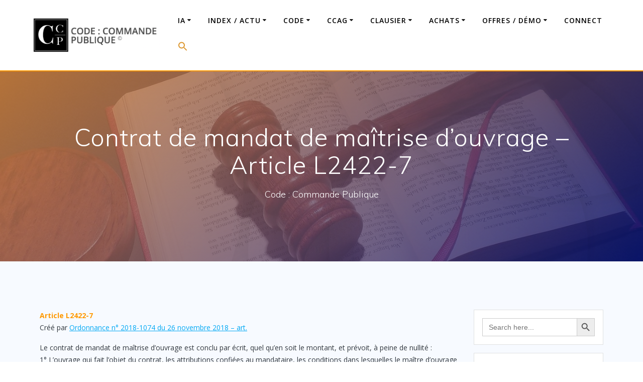

--- FILE ---
content_type: text/html; charset=UTF-8
request_url: https://www.code-commande-publique.com/article-l2422-7-contenu-du-contrat-de-mandat-de-maitrise-douvrage/
body_size: 28723
content:
<!DOCTYPE html><html lang="fr-FR"><head><meta charset="UTF-8"><meta name="viewport" content="width=device-width, initial-scale=1"><link rel="profile" href="http://gmpg.org/xfn/11"> <script defer src="[data-uri]"></script> <meta name='robots' content='index, follow, max-image-preview:large, max-snippet:-1, max-video-preview:-1' /><style>img:is([sizes="auto" i], [sizes^="auto," i]) { contain-intrinsic-size: 3000px 1500px }</style> <script data-no-defer="1" data-ezscrex="false" data-cfasync="false" data-pagespeed-no-defer data-cookieconsent="ignore">var ctPublicFunctions = {"_ajax_nonce":"145aab4575","_rest_nonce":"c519c5934d","_ajax_url":"\/wp-admin\/admin-ajax.php","_rest_url":"https:\/\/www.code-commande-publique.com\/wp-json\/","data__cookies_type":"none","data__ajax_type":"rest","data__bot_detector_enabled":"1","data__frontend_data_log_enabled":1,"cookiePrefix":"","wprocket_detected":false,"host_url":"www.code-commande-publique.com","text__ee_click_to_select":"Click to select the whole data","text__ee_original_email":"The complete one is","text__ee_got_it":"Got it","text__ee_blocked":"Blocked","text__ee_cannot_connect":"Cannot connect","text__ee_cannot_decode":"Can not decode email. Unknown reason","text__ee_email_decoder":"CleanTalk email decoder","text__ee_wait_for_decoding":"The magic is on the way!","text__ee_decoding_process":"Please wait a few seconds while we decode the contact data."}</script> <script data-no-defer="1" data-ezscrex="false" data-cfasync="false" data-pagespeed-no-defer data-cookieconsent="ignore">var ctPublic = {"_ajax_nonce":"145aab4575","settings__forms__check_internal":"0","settings__forms__check_external":"0","settings__forms__force_protection":0,"settings__forms__search_test":"1","settings__data__bot_detector_enabled":"1","settings__sfw__anti_crawler":0,"blog_home":"https:\/\/www.code-commande-publique.com\/","pixel__setting":"3","pixel__enabled":true,"pixel__url":null,"data__email_check_before_post":"1","data__email_check_exist_post":"1","data__cookies_type":"none","data__key_is_ok":true,"data__visible_fields_required":true,"wl_brandname":"Anti-Spam by CleanTalk","wl_brandname_short":"CleanTalk","ct_checkjs_key":"c4b962ac1011740e5f9cb7f6b4dc91fdda29f8ce0db5d4d591ba6e9c6405d637","emailEncoderPassKey":"97ac92f363989abbcb8718c19f3ee5d9","bot_detector_forms_excluded":"W10=","advancedCacheExists":false,"varnishCacheExists":false,"wc_ajax_add_to_cart":false}</script> <!-- This site is optimized with the Yoast SEO plugin v18.7 - https://yoast.com/wordpress/plugins/seo/ --><title>Contrat de mandat de maîtrise d&#039;ouvrage - Article L2422-7 - Code : Commande Publique</title><link rel="canonical" href="https://www.code-commande-publique.com/article-l2422-7-contenu-du-contrat-de-mandat-de-maitrise-douvrage/" /><meta property="og:locale" content="fr_FR" /><meta property="og:type" content="article" /><meta property="og:title" content="Contrat de mandat de maîtrise d&#039;ouvrage - Article L2422-7 - Code : Commande Publique" /><meta property="og:description" content="Article L2422-7 Créé par Ordonnance n° 2018-1074 du 26 novembre 2018 &#8211; art. Le contrat de mandat de maîtrise d&rsquo;ouvrage est conclu par écrit, quel qu&rsquo;en soit le montant, et prévoit, à peine de nullité : 1° L&rsquo;ouvrage qui fait l&rsquo;objet du contrat, les attributions confiées au mandataire, les conditions dans lesquelles le maître d&rsquo;ouvrage constate&hellip; Lire la suite" /><meta property="og:url" content="https://www.code-commande-publique.com/article-l2422-7-contenu-du-contrat-de-mandat-de-maitrise-douvrage/" /><meta property="og:site_name" content="Code : Commande Publique" /><meta property="article:modified_time" content="2024-09-25T11:38:30+00:00" /><meta name="twitter:card" content="summary_large_image" /><meta name="twitter:label1" content="Durée de lecture estimée" /><meta name="twitter:data1" content="2 minutes" /> <script type="application/ld+json" class="yoast-schema-graph">{"@context":"https://schema.org","@graph":[{"@type":"Organization","@id":"https://www.code-commande-publique.com/#organization","name":"Code commande publique","url":"https://www.code-commande-publique.com/","sameAs":["https://www.linkedin.com/company/code-commande-publique?viewAsMember=true"],"logo":{"@type":"ImageObject","inLanguage":"fr-FR","@id":"https://www.code-commande-publique.com/#/schema/logo/image/","url":"https://www.code-commande-publique.com/wp-content/uploads/2018/11/PYXIS.png","contentUrl":"https://www.code-commande-publique.com/wp-content/uploads/2018/11/PYXIS.png","width":713,"height":713,"caption":"Code commande publique"},"image":{"@id":"https://www.code-commande-publique.com/#/schema/logo/image/"}},{"@type":"WebSite","@id":"https://www.code-commande-publique.com/#website","url":"https://www.code-commande-publique.com/","name":"Code Commande Publique","description":"Code : Commande Publique","publisher":{"@id":"https://www.code-commande-publique.com/#organization"},"potentialAction":[{"@type":"SearchAction","target":{"@type":"EntryPoint","urlTemplate":"https://www.code-commande-publique.com/?s={search_term_string}"},"query-input":"required name=search_term_string"}],"inLanguage":"fr-FR"},{"@type":"WebPage","@id":"https://www.code-commande-publique.com/article-l2422-7-contenu-du-contrat-de-mandat-de-maitrise-douvrage/#webpage","url":"https://www.code-commande-publique.com/article-l2422-7-contenu-du-contrat-de-mandat-de-maitrise-douvrage/","name":"Contrat de mandat de maîtrise d'ouvrage - Article L2422-7 - Code : Commande Publique","isPartOf":{"@id":"https://www.code-commande-publique.com/#website"},"datePublished":"2019-05-07T09:45:54+00:00","dateModified":"2024-09-25T11:38:30+00:00","breadcrumb":{"@id":"https://www.code-commande-publique.com/article-l2422-7-contenu-du-contrat-de-mandat-de-maitrise-douvrage/#breadcrumb"},"inLanguage":"fr-FR","potentialAction":[{"@type":"ReadAction","target":["https://www.code-commande-publique.com/article-l2422-7-contenu-du-contrat-de-mandat-de-maitrise-douvrage/"]}]},{"@type":"BreadcrumbList","@id":"https://www.code-commande-publique.com/article-l2422-7-contenu-du-contrat-de-mandat-de-maitrise-douvrage/#breadcrumb","itemListElement":[{"@type":"ListItem","position":1,"name":"Home","item":"https://www.code-commande-publique.com/"},{"@type":"ListItem","position":2,"name":"Contrat de mandat de maîtrise d&rsquo;ouvrage &#8211; Article L2422-7"}]}]}</script> <!-- / Yoast SEO plugin. --><link rel='dns-prefetch' href='//fd.cleantalk.org' /><link rel='dns-prefetch' href='//fonts.googleapis.com' /><link rel="alternate" type="application/rss+xml" title="Code : Commande Publique &raquo; Flux" href="https://www.code-commande-publique.com/feed/" /><link rel="alternate" type="application/rss+xml" title="Code : Commande Publique &raquo; Flux des commentaires" href="https://www.code-commande-publique.com/comments/feed/" /><link rel='stylesheet' id='owl-carousel-min-css-css' href='https://www.code-commande-publique.com/wp-content/themes/mesmerize-pro/pro/assets/css/owlcarousel/owl.carousel.min.css' type='text/css' media='all' /><link rel='stylesheet' id='owl-carousel-theme-default-min-css-css' href='https://www.code-commande-publique.com/wp-content/themes/mesmerize-pro/pro/assets/css/owlcarousel/mesmerize-owl-theme.min.css' type='text/css' media='all' /><link rel='stylesheet' id='wp-block-library-css' href='https://www.code-commande-publique.com/wp-includes/css/dist/block-library/style.min.css' type='text/css' media='all' /><link rel='stylesheet' id='a-z-listing-block-css' href='https://www.code-commande-publique.com/wp-content/cache/autoptimize/css/autoptimize_single_80fd67f3614ded0798aa4bba74b0532c.css' type='text/css' media='all' /><link rel='stylesheet' id='awsm-ead-public-css' href='https://www.code-commande-publique.com/wp-content/plugins/embed-any-document/css/embed-public.min.css' type='text/css' media='all' /><style id='classic-theme-styles-inline-css' type='text/css'>/*! This file is auto-generated */
.wp-block-button__link{color:#fff;background-color:#32373c;border-radius:9999px;box-shadow:none;text-decoration:none;padding:calc(.667em + 2px) calc(1.333em + 2px);font-size:1.125em}.wp-block-file__button{background:#32373c;color:#fff;text-decoration:none}</style><style id='global-styles-inline-css' type='text/css'>:root{--wp--preset--aspect-ratio--square: 1;--wp--preset--aspect-ratio--4-3: 4/3;--wp--preset--aspect-ratio--3-4: 3/4;--wp--preset--aspect-ratio--3-2: 3/2;--wp--preset--aspect-ratio--2-3: 2/3;--wp--preset--aspect-ratio--16-9: 16/9;--wp--preset--aspect-ratio--9-16: 9/16;--wp--preset--color--black: #000000;--wp--preset--color--cyan-bluish-gray: #abb8c3;--wp--preset--color--white: #ffffff;--wp--preset--color--pale-pink: #f78da7;--wp--preset--color--vivid-red: #cf2e2e;--wp--preset--color--luminous-vivid-orange: #ff6900;--wp--preset--color--luminous-vivid-amber: #fcb900;--wp--preset--color--light-green-cyan: #7bdcb5;--wp--preset--color--vivid-green-cyan: #00d084;--wp--preset--color--pale-cyan-blue: #8ed1fc;--wp--preset--color--vivid-cyan-blue: #0693e3;--wp--preset--color--vivid-purple: #9b51e0;--wp--preset--gradient--vivid-cyan-blue-to-vivid-purple: linear-gradient(135deg,rgba(6,147,227,1) 0%,rgb(155,81,224) 100%);--wp--preset--gradient--light-green-cyan-to-vivid-green-cyan: linear-gradient(135deg,rgb(122,220,180) 0%,rgb(0,208,130) 100%);--wp--preset--gradient--luminous-vivid-amber-to-luminous-vivid-orange: linear-gradient(135deg,rgba(252,185,0,1) 0%,rgba(255,105,0,1) 100%);--wp--preset--gradient--luminous-vivid-orange-to-vivid-red: linear-gradient(135deg,rgba(255,105,0,1) 0%,rgb(207,46,46) 100%);--wp--preset--gradient--very-light-gray-to-cyan-bluish-gray: linear-gradient(135deg,rgb(238,238,238) 0%,rgb(169,184,195) 100%);--wp--preset--gradient--cool-to-warm-spectrum: linear-gradient(135deg,rgb(74,234,220) 0%,rgb(151,120,209) 20%,rgb(207,42,186) 40%,rgb(238,44,130) 60%,rgb(251,105,98) 80%,rgb(254,248,76) 100%);--wp--preset--gradient--blush-light-purple: linear-gradient(135deg,rgb(255,206,236) 0%,rgb(152,150,240) 100%);--wp--preset--gradient--blush-bordeaux: linear-gradient(135deg,rgb(254,205,165) 0%,rgb(254,45,45) 50%,rgb(107,0,62) 100%);--wp--preset--gradient--luminous-dusk: linear-gradient(135deg,rgb(255,203,112) 0%,rgb(199,81,192) 50%,rgb(65,88,208) 100%);--wp--preset--gradient--pale-ocean: linear-gradient(135deg,rgb(255,245,203) 0%,rgb(182,227,212) 50%,rgb(51,167,181) 100%);--wp--preset--gradient--electric-grass: linear-gradient(135deg,rgb(202,248,128) 0%,rgb(113,206,126) 100%);--wp--preset--gradient--midnight: linear-gradient(135deg,rgb(2,3,129) 0%,rgb(40,116,252) 100%);--wp--preset--font-size--small: 13px;--wp--preset--font-size--medium: 20px;--wp--preset--font-size--large: 36px;--wp--preset--font-size--x-large: 42px;--wp--preset--spacing--20: 0.44rem;--wp--preset--spacing--30: 0.67rem;--wp--preset--spacing--40: 1rem;--wp--preset--spacing--50: 1.5rem;--wp--preset--spacing--60: 2.25rem;--wp--preset--spacing--70: 3.38rem;--wp--preset--spacing--80: 5.06rem;--wp--preset--shadow--natural: 6px 6px 9px rgba(0, 0, 0, 0.2);--wp--preset--shadow--deep: 12px 12px 50px rgba(0, 0, 0, 0.4);--wp--preset--shadow--sharp: 6px 6px 0px rgba(0, 0, 0, 0.2);--wp--preset--shadow--outlined: 6px 6px 0px -3px rgba(255, 255, 255, 1), 6px 6px rgba(0, 0, 0, 1);--wp--preset--shadow--crisp: 6px 6px 0px rgba(0, 0, 0, 1);}:where(.is-layout-flex){gap: 0.5em;}:where(.is-layout-grid){gap: 0.5em;}body .is-layout-flex{display: flex;}.is-layout-flex{flex-wrap: wrap;align-items: center;}.is-layout-flex > :is(*, div){margin: 0;}body .is-layout-grid{display: grid;}.is-layout-grid > :is(*, div){margin: 0;}:where(.wp-block-columns.is-layout-flex){gap: 2em;}:where(.wp-block-columns.is-layout-grid){gap: 2em;}:where(.wp-block-post-template.is-layout-flex){gap: 1.25em;}:where(.wp-block-post-template.is-layout-grid){gap: 1.25em;}.has-black-color{color: var(--wp--preset--color--black) !important;}.has-cyan-bluish-gray-color{color: var(--wp--preset--color--cyan-bluish-gray) !important;}.has-white-color{color: var(--wp--preset--color--white) !important;}.has-pale-pink-color{color: var(--wp--preset--color--pale-pink) !important;}.has-vivid-red-color{color: var(--wp--preset--color--vivid-red) !important;}.has-luminous-vivid-orange-color{color: var(--wp--preset--color--luminous-vivid-orange) !important;}.has-luminous-vivid-amber-color{color: var(--wp--preset--color--luminous-vivid-amber) !important;}.has-light-green-cyan-color{color: var(--wp--preset--color--light-green-cyan) !important;}.has-vivid-green-cyan-color{color: var(--wp--preset--color--vivid-green-cyan) !important;}.has-pale-cyan-blue-color{color: var(--wp--preset--color--pale-cyan-blue) !important;}.has-vivid-cyan-blue-color{color: var(--wp--preset--color--vivid-cyan-blue) !important;}.has-vivid-purple-color{color: var(--wp--preset--color--vivid-purple) !important;}.has-black-background-color{background-color: var(--wp--preset--color--black) !important;}.has-cyan-bluish-gray-background-color{background-color: var(--wp--preset--color--cyan-bluish-gray) !important;}.has-white-background-color{background-color: var(--wp--preset--color--white) !important;}.has-pale-pink-background-color{background-color: var(--wp--preset--color--pale-pink) !important;}.has-vivid-red-background-color{background-color: var(--wp--preset--color--vivid-red) !important;}.has-luminous-vivid-orange-background-color{background-color: var(--wp--preset--color--luminous-vivid-orange) !important;}.has-luminous-vivid-amber-background-color{background-color: var(--wp--preset--color--luminous-vivid-amber) !important;}.has-light-green-cyan-background-color{background-color: var(--wp--preset--color--light-green-cyan) !important;}.has-vivid-green-cyan-background-color{background-color: var(--wp--preset--color--vivid-green-cyan) !important;}.has-pale-cyan-blue-background-color{background-color: var(--wp--preset--color--pale-cyan-blue) !important;}.has-vivid-cyan-blue-background-color{background-color: var(--wp--preset--color--vivid-cyan-blue) !important;}.has-vivid-purple-background-color{background-color: var(--wp--preset--color--vivid-purple) !important;}.has-black-border-color{border-color: var(--wp--preset--color--black) !important;}.has-cyan-bluish-gray-border-color{border-color: var(--wp--preset--color--cyan-bluish-gray) !important;}.has-white-border-color{border-color: var(--wp--preset--color--white) !important;}.has-pale-pink-border-color{border-color: var(--wp--preset--color--pale-pink) !important;}.has-vivid-red-border-color{border-color: var(--wp--preset--color--vivid-red) !important;}.has-luminous-vivid-orange-border-color{border-color: var(--wp--preset--color--luminous-vivid-orange) !important;}.has-luminous-vivid-amber-border-color{border-color: var(--wp--preset--color--luminous-vivid-amber) !important;}.has-light-green-cyan-border-color{border-color: var(--wp--preset--color--light-green-cyan) !important;}.has-vivid-green-cyan-border-color{border-color: var(--wp--preset--color--vivid-green-cyan) !important;}.has-pale-cyan-blue-border-color{border-color: var(--wp--preset--color--pale-cyan-blue) !important;}.has-vivid-cyan-blue-border-color{border-color: var(--wp--preset--color--vivid-cyan-blue) !important;}.has-vivid-purple-border-color{border-color: var(--wp--preset--color--vivid-purple) !important;}.has-vivid-cyan-blue-to-vivid-purple-gradient-background{background: var(--wp--preset--gradient--vivid-cyan-blue-to-vivid-purple) !important;}.has-light-green-cyan-to-vivid-green-cyan-gradient-background{background: var(--wp--preset--gradient--light-green-cyan-to-vivid-green-cyan) !important;}.has-luminous-vivid-amber-to-luminous-vivid-orange-gradient-background{background: var(--wp--preset--gradient--luminous-vivid-amber-to-luminous-vivid-orange) !important;}.has-luminous-vivid-orange-to-vivid-red-gradient-background{background: var(--wp--preset--gradient--luminous-vivid-orange-to-vivid-red) !important;}.has-very-light-gray-to-cyan-bluish-gray-gradient-background{background: var(--wp--preset--gradient--very-light-gray-to-cyan-bluish-gray) !important;}.has-cool-to-warm-spectrum-gradient-background{background: var(--wp--preset--gradient--cool-to-warm-spectrum) !important;}.has-blush-light-purple-gradient-background{background: var(--wp--preset--gradient--blush-light-purple) !important;}.has-blush-bordeaux-gradient-background{background: var(--wp--preset--gradient--blush-bordeaux) !important;}.has-luminous-dusk-gradient-background{background: var(--wp--preset--gradient--luminous-dusk) !important;}.has-pale-ocean-gradient-background{background: var(--wp--preset--gradient--pale-ocean) !important;}.has-electric-grass-gradient-background{background: var(--wp--preset--gradient--electric-grass) !important;}.has-midnight-gradient-background{background: var(--wp--preset--gradient--midnight) !important;}.has-small-font-size{font-size: var(--wp--preset--font-size--small) !important;}.has-medium-font-size{font-size: var(--wp--preset--font-size--medium) !important;}.has-large-font-size{font-size: var(--wp--preset--font-size--large) !important;}.has-x-large-font-size{font-size: var(--wp--preset--font-size--x-large) !important;}
:where(.wp-block-post-template.is-layout-flex){gap: 1.25em;}:where(.wp-block-post-template.is-layout-grid){gap: 1.25em;}
:where(.wp-block-columns.is-layout-flex){gap: 2em;}:where(.wp-block-columns.is-layout-grid){gap: 2em;}
:root :where(.wp-block-pullquote){font-size: 1.5em;line-height: 1.6;}</style><link rel='stylesheet' id='cleantalk-public-css-css' href='https://www.code-commande-publique.com/wp-content/plugins/cleantalk-spam-protect/css/cleantalk-public.min.css' type='text/css' media='all' /><link rel='stylesheet' id='cleantalk-email-decoder-css-css' href='https://www.code-commande-publique.com/wp-content/plugins/cleantalk-spam-protect/css/cleantalk-email-decoder.min.css' type='text/css' media='all' /><link rel='stylesheet' id='contact-form-7-css' href='https://www.code-commande-publique.com/wp-content/cache/autoptimize/css/autoptimize_single_76e12144b6be9bc0a17dd880c5566156.css' type='text/css' media='all' /><link rel='stylesheet' id='wpdm-font-awesome-css' href='https://www.code-commande-publique.com/wp-content/cache/autoptimize/css/autoptimize_single_826c57385f3d35cfed5478ba7b1f5c03.css' type='text/css' media='all' /><link rel='stylesheet' id='wpdm-front-bootstrap-css' href='https://www.code-commande-publique.com/wp-content/plugins/download-manager/assets/bootstrap/css/bootstrap.min.css' type='text/css' media='all' /><link rel='stylesheet' id='wpdm-front-css' href='https://www.code-commande-publique.com/wp-content/cache/autoptimize/css/autoptimize_single_0454dff5d6791655b955dfee5e264a6b.css' type='text/css' media='all' /><link rel='stylesheet' id='ihc_font_style-css' href='https://www.code-commande-publique.com/wp-content/cache/autoptimize/css/autoptimize_single_f55d86f4163567db50f67fa3185a703b.css' type='text/css' media='all' /><link rel='stylesheet' id='ihc_front_end_style-css' href='https://www.code-commande-publique.com/wp-content/cache/autoptimize/css/autoptimize_single_fd54b9308066060af064f87e82bd1291.css' type='text/css' media='all' /><link rel='stylesheet' id='ihc_templates_style-css' href='https://www.code-commande-publique.com/wp-content/cache/autoptimize/css/autoptimize_single_364a0919b15597bc5ee559ef4e052538.css' type='text/css' media='all' /><link rel='stylesheet' id='ihc_select2_style-css' href='https://www.code-commande-publique.com/wp-content/plugins/indeed-membership-pro/assets/css/select2.min.css' type='text/css' media='all' /><link rel='stylesheet' id='ihc_iziModal-css' href='https://www.code-commande-publique.com/wp-content/plugins/indeed-membership-pro/assets/css/iziModal.min.css' type='text/css' media='all' /><link rel='stylesheet' id='collapscore-css-css' href='https://www.code-commande-publique.com/wp-content/cache/autoptimize/css/autoptimize_single_696080ba6a81a1d37f84d5152ee76307.css' type='text/css' media='all' /><link rel='stylesheet' id='collapseomatic-css-css' href='https://www.code-commande-publique.com/wp-content/cache/autoptimize/css/autoptimize_single_3bef9144eda63b2d0f6de1da06d01aa4.css' type='text/css' media='all' /><link rel='stylesheet' id='page-list-style-css' href='https://www.code-commande-publique.com/wp-content/cache/autoptimize/css/autoptimize_single_ed356b02362818c545c51bdd17dfce57.css' type='text/css' media='all' /><link rel='stylesheet' id='mc4wp-form-themes-css' href='https://www.code-commande-publique.com/wp-content/cache/autoptimize/css/autoptimize_single_aabb9c36f6daf8e3a4b28155ea4bd69e.css' type='text/css' media='all' /><link rel='stylesheet' id='ivory-search-styles-css' href='https://www.code-commande-publique.com/wp-content/plugins/add-search-to-menu/public/css/ivory-search.min.css' type='text/css' media='all' /><link rel='stylesheet' id='ez-icomoon-css' href='https://www.code-commande-publique.com/wp-content/plugins/easy-table-of-contents/vendor/icomoon/style.min.css' type='text/css' media='all' /><link rel='stylesheet' id='ez-toc-css' href='https://www.code-commande-publique.com/wp-content/plugins/easy-table-of-contents/assets/css/screen.min.css' type='text/css' media='all' /><style id='ez-toc-inline-css' type='text/css'>div#ez-toc-container p.ez-toc-title {font-size: 100%;}div#ez-toc-container p.ez-toc-title {font-weight: 400;}div#ez-toc-container ul li {font-size: 95%;}div#ez-toc-container {width: 100%;}</style><link rel='stylesheet' id='related-frontend-css-css' href='https://www.code-commande-publique.com/wp-content/cache/autoptimize/css/autoptimize_single_d3b7d0e3c1b42a3befe14853e4140fb9.css' type='text/css' media='all' /><link rel='stylesheet' id='mesmerize-style-css' href='https://www.code-commande-publique.com/wp-content/themes/mesmerize-pro/style.min.css' type='text/css' media='all' /><style id='mesmerize-style-inline-css' type='text/css'>img.logo.dark, img.custom-logo{width:auto;max-height:70px !important;}
/** cached kirki style */.footer .footer-content{background-color:#343A40;border-top-color:rgb(251,192,45);border-top-width:1px;border-top-style:solid;}.footer h1, .footer h2, .footer h3, .footer h4, .footer h5, .footer h6{color:#FFFFFF!important;}.footer p, .footer{color:#CCCCCC;}.footer a{color:#CCCCCC;}.footer a:hover{color:#03A9F4;}.footer a .fa, .footer .fa{color:#FFFFFF;}.footer a:hover .fa{color:#3f464c;}body{font-family:"Open Sans", Helvetica, Arial, sans-serif;color:#343A40;}body h1{font-family:Muli, Helvetica, Arial, sans-serif;font-weight:700;font-style:normal;font-size:2.625rem;line-height:2.5rem;color:#03A9F4;}body h2{font-family:Muli, Helvetica, Arial, sans-serif;font-weight:600;font-style:normal;font-size:2.188rem;line-height:2rem;text-transform:none;color:#03A9F4;}body h3{font-family:Muli, Helvetica, Arial, sans-serif;font-weight:600;font-style:normal;font-size:1.313rem;line-height:1.8rem;text-transform:none;color:#343A40;}body h4{font-family:Muli, Helvetica, Arial, sans-serif;font-weight:400;font-style:normal;font-size:0.963rem;line-height:1.5rem;letter-spacing:0.0625rem;text-transform:none;color:#3C424F;}body h5{font-family:Muli, Helvetica, Arial, sans-serif;font-weight:300;font-style:normal;font-size:0.875rem;line-height:1.5rem;letter-spacing:2px;text-transform:none;color:#3C424F;}body h6{font-family:Muli, Helvetica, Arial, sans-serif;font-weight:800;font-size:0.766rem;line-height:1.375rem;letter-spacing:0.1875rem;color:#3C424F;}.header-homepage:not(.header-slide).color-overlay:after{filter:invert(0%) ;}.header.color-overlay:after{filter:invert(0%) ;}.header-homepage p.header-subtitle2{margin-top:0;margin-bottom:20px;font-family:Roboto, Helvetica, Arial, sans-serif;font-weight:300;font-size:1.4em;line-height:130%;letter-spacing:0px;text-transform:none;color:#ffffff;background:rgba(0,0,0,0);padding-top:0px;padding-bottom:0px;padding-left:0px;padding-right:0px;-webkit-border-radius:0px;-moz-border-radius:0px;border-radius:0px;}.header-homepage h1.hero-title{font-family:Muli, Helvetica, Arial, sans-serif;font-weight:300;font-size:3.3em;line-height:114%;letter-spacing:0.9px;text-transform:none;color:#ffffff;}.header-homepage .hero-title{margin-top:0;margin-bottom:20px;background:rgba(0,0,0,0);padding-top:0px;padding-bottom:0px;padding-left:0px;padding-right:0px;-webkit-border-radius:0px;-moz-border-radius:0px;border-radius:0px;}.header-homepage p.header-subtitle{margin-top:0;margin-bottom:20px;font-family:Muli, Helvetica, Arial, sans-serif;font-weight:300;font-size:1.3em;line-height:130%;letter-spacing:0px;text-transform:none;color:#ffffff;background:rgba(0,0,0,0);padding-top:0px;padding-bottom:0px;padding-left:0px;padding-right:0px;-webkit-border-radius:0px;-moz-border-radius:0px;border-radius:0px;}.header-buttons-wrapper{background:rgba(0,0,0,0);padding-top:0px;padding-bottom:0px;padding-left:0px;padding-right:0px;-webkit-border-radius:0px;-moz-border-radius:0px;border-radius:0px;}.inner-header-description{padding-top:8%;padding-bottom:8%;}.inner-header-description .header-subtitle{font-family:Muli, Helvetica, Arial, sans-serif;font-weight:300;font-style:normal;font-size:1.3em;line-height:130%;letter-spacing:0px;text-transform:none;color:#ffffff;}.inner-header-description h1.hero-title{font-family:Muli, Helvetica, Arial, sans-serif;font-weight:300;font-style:normal;font-size:3.5em;line-height:114%;letter-spacing:0.9px;text-transform:none;color:#ffffff;}.header-top-bar .header-top-bar-area.area-left span{color:#FFFFFF;}.header-top-bar .header-top-bar-area.area-left i.fa{color:#999;}.header-top-bar .header-top-bar-area.area-left .top-bar-social-icons i{color:#fff;}.header-top-bar .header-top-bar-area.area-left .top-bar-social-icons i:hover{color:#fff;}.header-top-bar .header-top-bar-area.area-left .top-bar-menu > li > a{color:#fff;}.header-top-bar .header-top-bar-area.area-left .top-bar-menu > li > a:hover{color:#fff!important;}.header-top-bar .header-top-bar-area.area-left .top-bar-menu > li > a:visited{color:#fff;}.header-top-bar .header-top-bar-area.area-left span.top-bar-text{color:#fff;}.header-top-bar .header-top-bar-area.area-right span{color:#FFFFFF;}.header-top-bar .header-top-bar-area.area-right i.fa{color:#999;}.header-top-bar .header-top-bar-area.area-right .top-bar-social-icons i{color:#fff;}.header-top-bar .header-top-bar-area.area-right .top-bar-social-icons i:hover{color:#fff;}.header-top-bar .header-top-bar-area.area-right .top-bar-menu > li > a{color:#fff;}.header-top-bar .header-top-bar-area.area-right .top-bar-menu > li > a:hover{color:#fff!important;}.header-top-bar .header-top-bar-area.area-right .top-bar-menu > li > a:visited{color:#fff;}.header-top-bar .header-top-bar-area.area-right span.top-bar-text{color:#fff;}.mesmerize-front-page .navigation-bar.bordered{border-bottom-color:rgb(255,152,0);border-bottom-width:2px;border-bottom-style:solid;}.mesmerize-inner-page .navigation-bar.bordered{border-bottom-color:rgb(255,152,0);border-bottom-width:2px;border-bottom-style:solid;}.mesmerize-inner-page .navigation-bar.coloured-nav:not(.fixto-fixed){background-color:rgba(255, 255, 255, 1)!important;}.mesmerize-inner-page .fixto-fixed .main_menu_col, .mesmerize-inner-page .fixto-fixed .main-menu{justify-content:flex-end!important;}.mesmerize-inner-page .navigation-bar.fixto-fixed{background-color:rgba(255, 255, 255, 1)!important;}.mesmerize-inner-page #main_menu > li > a{font-family:"Open Sans", Helvetica, Arial, sans-serif;font-weight:600;font-style:normal;font-size:14px;line-height:160%;letter-spacing:1px;text-transform:uppercase;}.mesmerize-front-page .navigation-bar.coloured-nav:not(.fixto-fixed){background-color:rgb(255,255,255)!important;}.mesmerize-front-page .fixto-fixed .main_menu_col, .mesmerize-front-page .fixto-fixed .main-menu{justify-content:flex-end!important;}.mesmerize-front-page .navigation-bar.fixto-fixed{background-color:rgba(255, 255, 255, 1)!important;}.mesmerize-front-page #main_menu > li > a{font-family:"Open Sans", Helvetica, Arial, sans-serif;font-weight:600;font-style:normal;font-size:14px;line-height:160%;letter-spacing:1px;text-transform:uppercase;}.mesmerize-front-page #main_menu > li li > a{font-family:"Open Sans", Helvetica, Arial, sans-serif;font-weight:600;font-style:normal;font-size:0.875rem;line-height:120%;letter-spacing:0px;text-transform:none;}.mesmerize-front-page .header-nav-area .social-icons a{color:#FFFFFF!important;}.mesmerize-front-page .fixto-fixed .header-nav-area .social-icons a{color:#000000!important;}.mesmerize-front-page  .nav-search.widget_search *{color:#FFFFFF;}.mesmerize-front-page  .nav-search.widget_search input{border-color:#FFFFFF;}.mesmerize-front-page  .nav-search.widget_search input::-webkit-input-placeholder{color:#FFFFFF;}.mesmerize-front-page  .nav-search.widget_search input:-ms-input-placeholder{color:#FFFFFF;}.mesmerize-front-page  .nav-search.widget_search input:-moz-placeholder{color:#FFFFFF;}.mesmerize-front-page .fixto-fixed  .nav-search.widget_search *{color:#000000;}.mesmerize-front-page .fixto-fixed  .nav-search.widget_search input{border-color:#000000;}.mesmerize-front-page .fixto-fixed  .nav-search.widget_search input::-webkit-input-placeholder{color:#000000;}.mesmerize-front-page .fixto-fixed  .nav-search.widget_search input:-ms-input-placeholder{color:#000000;}.mesmerize-front-page .fixto-fixed  .nav-search.widget_search input:-moz-placeholder{color:#000000;}.mesmerize-inner-page .inner_header-nav-area .social-icons a{color:#FFFFFF!important;}.mesmerize-inner-page .fixto-fixed .inner_header-nav-area .social-icons a{color:#000000!important;}.mesmerize-inner-page .nav-search.widget_search *{color:#FFFFFF;}.mesmerize-inner-page .nav-search.widget_search input{border-color:#FFFFFF;}.mesmerize-inner-page .nav-search.widget_search input::-webkit-input-placeholder{color:#FFFFFF;}.mesmerize-inner-page .nav-search.widget_search input:-ms-input-placeholder{color:#FFFFFF;}.mesmerize-inner-page .nav-search.widget_search input:-moz-placeholder{color:#FFFFFF;}.mesmerize-inner-page .fixto-fixed .nav-search.widget_search *{color:#000000;}.mesmerize-inner-page .fixto-fixed .nav-search.widget_search input{border-color:#000000;}.mesmerize-inner-page .fixto-fixed .nav-search.widget_search input::-webkit-input-placeholder{color:#000000;}.mesmerize-inner-page .fixto-fixed .nav-search.widget_search input:-ms-input-placeholder{color:#000000;}.mesmerize-inner-page .fixto-fixed .nav-search.widget_search input:-moz-placeholder{color:#000000;}[data-component="offcanvas"] i.fa{color:#fff!important;}[data-component="offcanvas"] .bubble{background-color:#fff!important;}.fixto-fixed [data-component="offcanvas"] i.fa{color:#000000!important;}.fixto-fixed [data-component="offcanvas"] .bubble{background-color:#000000!important;}#offcanvas-wrapper{background-color:#222B34!important;}html.has-offscreen body:after{background-color:rgba(34, 43, 52, 0.7)!important;}#offcanvas-wrapper *:not(.arrow){color:#ffffff!important;}#offcanvas_menu li.open, #offcanvas_menu li.current-menu-item, #offcanvas_menu li.current-menu-item > a, #offcanvas_menu li.current_page_item, #offcanvas_menu li.current_page_item > a{background-color:#FFFFFF;}#offcanvas_menu li.open > a, #offcanvas_menu li.open > a > i, #offcanvas_menu li.current-menu-item > a, #offcanvas_menu li.current_page_item > a{color:#2395F6!important;}#offcanvas_menu li.open > a, #offcanvas_menu li.current-menu-item > a, #offcanvas_menu li.current_page_item > a{border-left-color:#2395F6!important;}#offcanvas_menu li > ul{background-color:#686B77;}#offcanvas_menu li > a{font-family:"Open Sans", Helvetica, Arial, sans-serif;font-weight:400;font-size:0.875rem;line-height:100%;letter-spacing:0px;text-transform:none;}.navigation-bar.homepage.coloured-nav a.text-logo,.navigation-bar.homepage.coloured-nav #main_menu li.logo > a.text-logo,.navigation-bar.homepage.coloured-nav #main_menu li.logo > a.text-logo:hover{color:#4a4a4a;font-family:inherit;font-weight:600;font-size:1.6rem;line-height:100%;letter-spacing:0px;text-transform:uppercase;}.navigation-bar.homepage.fixto-fixed a.text-logo,.navigation-bar.homepage.fixto-fixed .dark-logo a.text-logo{color:#4a4a4a!important;}.navigation-bar:not(.homepage) a.text-logo,.navigation-bar:not(.homepage) #main_menu li.logo > a.text-logo,.navigation-bar:not(.homepage) #main_menu li.logo > a.text-logo:hover,.navigation-bar:not(.homepage) a.text-logo,.navigation-bar:not(.homepage) #main_menu li.logo > a.text-logo,.navigation-bar:not(.homepage) #main_menu li.logo > a.text-logo:hover{color:#4a4a4a;font-family:inherit;font-weight:600;font-size:1.6rem;line-height:100%;letter-spacing:0px;text-transform:uppercase;}.navigation-bar.fixto-fixed:not(.homepage) a.text-logo,.navigation-bar.fixto-fixed:not(.homepage) .dark-logo a.text-logo, .navigation-bar.alternate:not(.homepage) a.text-logo, .navigation-bar.alternate:not(.homepage) .dark-logo a.text-logo{color:#4a4a4a!important;}.slide-progress{background:rgba(3, 169, 244, 0.5);height:5px;}.owl-carousel .animated{animation-duration:1000ms;-webkit-animation-duration:1000ms;}#header-slides-container .owl-stage{background:#000000;}.header-slider-navigation.separated .owl-nav .owl-next,.header-slider-navigation.separated .owl-nav .owl-prev{margin-left:40px;margin-right:40px;}.header-slider-navigation .owl-nav .owl-next,.header-slider-navigation .owl-nav .owl-prev{padding:0px;background:rgba(0, 0, 0, 0);}.header-slider-navigation .owl-nav .owl-next i,.header-slider-navigation .owl-nav .owl-prev i{font-size:50px;width:50px;height:50px;color:#ffffff;}.header-slider-navigation .owl-nav .owl-next:hover,.header-slider-navigation .owl-nav .owl-prev:hover{background:rgba(0, 0, 0, 0);}.header-slider-navigation .owl-dots{margin-bottom:0px;margin-top:0px;}.header-slider-navigation .owl-dots .owl-dot span{background:rgba(255,255,255,0.3);}.header-slider-navigation .owl-dots .owl-dot.active span,.header-slider-navigation .owl-dots .owl-dot:hover span{background:#ffffff;}.header-slider-navigation .owl-dots .owl-dot{margin:0px 7px;}@media (min-width: 767px){.footer .footer-content{padding-top:20px;padding-bottom:20px;}}@media (max-width: 1023px){body{font-size:calc( 14px * 0.875 );}}@media (min-width: 1024px){body{font-size:14px;}}@media only screen and (min-width: 768px){body h1{font-size:2.3rem;}body h2{font-size:1.7rem;}body h3{font-size:1.5rem;}body h4{font-size:1.3rem;}body h5{font-size:1rem;}body h6{font-size:0.875rem;}.header-homepage p.header-subtitle2{font-size:1.4em;}.header-homepage h1.hero-title{font-size:3.5rem;}.header-homepage p.header-subtitle{font-size:1.3em;}.header-content .align-holder{width:80%!important;}.header-homepage:not(.header-slide) .header-hero-media{-webkit-flex-basis:29%;-moz-flex-basis:29%;-ms-flex-preferred-size:29%;flex-basis:29%;max-width:29%;width:29%;}.header-homepage:not(.header-slide) .header-hero-content{-webkit-flex-basis:calc(100% - 29%)!important;-moz-flex-basis:calc(100% - 29%)!important;-ms-flex-preferred-size:calc(100% - 29%)!important;flex-basis:calc(100% - 29%)!important;max-width:calc(100% - 29%)!important;width:calc(100% - 29%)!important;}.inner-header-description{text-align:center!important;}.inner-header-description .header-subtitle{font-size:1.3em;}.inner-header-description h1.hero-title{font-size:3.5em;}}@media screen and (min-width: 768px){.header-homepage{background-position:center center;}.header{background-position:center center;}}</style><link rel='stylesheet' id='mesmerize-fonts-css' href="#" data-href='https://fonts.googleapis.com/css?family=Open+Sans%3A300%2C400%2C600%2C700%7CMuli%3A300%2C300italic%2C400%2C400italic%2C600%2C600italic%2C700%2C700italic%2C900%2C900italic%7CPlayfair+Display%3A400%2C400italic%2C700%2C700italic&#038;subset=latin%2Clatin-ext&#038;display=swap' type='text/css' media='all' /><link rel='stylesheet' id='dashicons-css' href='https://www.code-commande-publique.com/wp-includes/css/dashicons.min.css' type='text/css' media='all' /><link rel='stylesheet' id='a-z-listing-css' href='https://www.code-commande-publique.com/wp-content/cache/autoptimize/css/autoptimize_single_80fd67f3614ded0798aa4bba74b0532c.css' type='text/css' media='all' /><link rel='stylesheet' id='popup-maker-site-css' href='//www.code-commande-publique.com/wp-content/uploads/d34eb8a47c688b7f92fb6545b8d34ee3.css?generated=1767775072&#038;ver=1.20.6' type='text/css' media='all' /><link rel='stylesheet' id='mesmerize-style-bundle-css' href='https://www.code-commande-publique.com/wp-content/themes/mesmerize-pro/pro/assets/css/theme.bundle.min.css' type='text/css' media='all' /> <script type="text/javascript" src="https://www.code-commande-publique.com/wp-includes/js/jquery/jquery.min.js" id="jquery-core-js"></script> <script defer id="jquery-core-js-after" src="[data-uri]"></script> <script defer type="text/javascript" src="https://www.code-commande-publique.com/wp-includes/js/jquery/jquery-migrate.min.js" id="jquery-migrate-js"></script> <script defer type="text/javascript" src="https://www.code-commande-publique.com/wp-content/themes/mesmerize-pro/pro/assets/js/owl.carousel.min.js" id="owl-carousel-min-js-js"></script> <script defer id="mesmerize-slider-custom-js-js-before" src="[data-uri]"></script> <script defer type="text/javascript" src="https://www.code-commande-publique.com/wp-content/cache/autoptimize/js/autoptimize_single_5b786a3a37c8a47377dbe318dba9691d.js" id="mesmerize-slider-custom-js-js"></script> <script defer type="text/javascript" src="https://www.code-commande-publique.com/wp-content/plugins/cleantalk-spam-protect/js/apbct-public-bundle.min.js" id="apbct-public-bundle.min-js-js"></script> <script type="text/javascript" src="https://fd.cleantalk.org/ct-bot-detector-wrapper.js" id="ct_bot_detector-js" defer="defer" data-wp-strategy="defer"></script> <script defer type="text/javascript" src="https://www.code-commande-publique.com/wp-content/plugins/download-manager/assets/bootstrap/js/popper.min.js" id="wpdm-poper-js"></script> <script defer type="text/javascript" src="https://www.code-commande-publique.com/wp-content/plugins/download-manager/assets/bootstrap/js/bootstrap.min.js" id="wpdm-front-bootstrap-js"></script> <script defer id="wpdm-frontjs-js-extra" src="[data-uri]"></script> <script defer type="text/javascript" src="https://www.code-commande-publique.com/wp-content/cache/autoptimize/js/autoptimize_single_23e21b730855e815510da406687ff619.js" id="wpdm-frontjs-js"></script> <script defer id="email-posts-to-subscribers-js-extra" src="[data-uri]"></script> <script defer type="text/javascript" src="https://www.code-commande-publique.com/wp-content/cache/autoptimize/js/autoptimize_single_3d42378eb3b98e79d1fe6161bfd9375b.js" id="email-posts-to-subscribers-js"></script> <script defer type="text/javascript" src="https://www.code-commande-publique.com/wp-content/plugins/indeed-membership-pro/assets/js/select2.min.js" id="ihc-select2-js"></script> <script defer type="text/javascript" src="https://www.code-commande-publique.com/wp-content/plugins/indeed-membership-pro/assets/js/jquery-ui.min.js" id="ihc-jquery-ui-js"></script> <script defer type="text/javascript" src="https://www.code-commande-publique.com/wp-content/cache/autoptimize/js/autoptimize_single_f9dcce540e0f08d07119c841b5232d0a.js" id="ihc-jquery_form_module-js"></script> <script defer type="text/javascript" src="https://www.code-commande-publique.com/wp-content/plugins/indeed-membership-pro/assets/js/jquery.uploadfile.min.js" id="ihc-jquery_upload_file-js"></script> <script defer id="ihc-front_end_js-js-extra" src="[data-uri]"></script> <script defer type="text/javascript" src="https://www.code-commande-publique.com/wp-content/cache/autoptimize/js/autoptimize_single_f3617ab805b70dc0a63c8e50a0437e53.js" id="ihc-front_end_js-js"></script> <script defer type="text/javascript" src="https://www.code-commande-publique.com/wp-content/cache/autoptimize/js/autoptimize_single_047785dbad9f2ad34993179a930e3d4c.js" id="ihc-print-this-js"></script> <script defer type="text/javascript" src="https://www.code-commande-publique.com/wp-content/plugins/indeed-membership-pro/assets/js/iziModal.min.js" id="ihc_iziModal_js-js"></script> <link rel="https://api.w.org/" href="https://www.code-commande-publique.com/wp-json/" /><link rel="alternate" title="JSON" type="application/json" href="https://www.code-commande-publique.com/wp-json/wp/v2/pages/4696" /><link rel="EditURI" type="application/rsd+xml" title="RSD" href="https://www.code-commande-publique.com/xmlrpc.php?rsd" /><meta name="generator" content="WordPress 6.7.4" /><link rel='shortlink' href='https://www.code-commande-publique.com/?p=4696' /><link rel="alternate" title="oEmbed (JSON)" type="application/json+oembed" href="https://www.code-commande-publique.com/wp-json/oembed/1.0/embed?url=https%3A%2F%2Fwww.code-commande-publique.com%2Farticle-l2422-7-contenu-du-contrat-de-mandat-de-maitrise-douvrage%2F" /><link rel="alternate" title="oEmbed (XML)" type="text/xml+oembed" href="https://www.code-commande-publique.com/wp-json/oembed/1.0/embed?url=https%3A%2F%2Fwww.code-commande-publique.com%2Farticle-l2422-7-contenu-du-contrat-de-mandat-de-maitrise-douvrage%2F&#038;format=xml" /><style>.elp_form_message.success { color: #008000;font-weight: bold; } .elp_form_message.error { color: #ff0000; } .elp_form_message.boterror { color: #ff0000; }</style><style data-name="header-gradient-overlay">.header .background-overlay {
                background: linear-gradient(142deg , rgba(242,150,58,0.8) 0%, rgba(7,21,124,0.8) 100%);
            }</style> <script defer src="[data-uri]"></script> <style data-prefix="inner_header" data-name="menu-variant-style">/** cached menu style */.mesmerize-inner-page ul.dropdown-menu > li {  color: #000; } .mesmerize-inner-page .fixto-fixed ul.dropdown-menu > li {  color: #000; }  .mesmerize-inner-page ul.dropdown-menu.active-line-bottom > li > a, .mesmerize-inner-page ul.dropdown-menu.active-line-bottom > li > a, ul.dropdown-menu.default > li > a, .mesmerize-inner-page ul.dropdown-menu.default > li > a {   border-bottom: 3px solid transparent; } .mesmerize-inner-page ul.dropdown-menu.active-line-bottom > .current_page_item > a, .mesmerize-inner-page ul.dropdown-menu.active-line-bottom > .current-menu-item > a, ul.dropdown-menu.default > .current_page_item > a, .mesmerize-inner-page ul.dropdown-menu.default > .current-menu-item > a {  border-bottom-color: #03a9f4; } .mesmerize-inner-page ul.dropdown-menu.active-line-bottom > li:not(.current-menu-item):not(.current_page_item):hover > a, .mesmerize-inner-page ul.dropdown-menu.active-line-bottom > li:not(.current-menu-item):not(.current_page_item).hover > a, ul.dropdown-menu.default > li:not(.current-menu-item):not(.current_page_item):hover > a, .mesmerize-inner-page ul.dropdown-menu.default > li:not(.current-menu-item):not(.current_page_item).hover > a {  color: #03a9f4; } .mesmerize-inner-page .fixto-fixed ul.dropdown-menu.active-line-bottom > .current_page_item > a, .mesmerize-inner-page .fixto-fixed ul.dropdown-menu.active-line-bottom > .current-menu-item > a, .mesmerize-inner-page .fixto-fixed ul.dropdown-menu.default > .current_page_item > a, .mesmerize-inner-page .fixto-fixed ul.dropdown-menu.default > .current-menu-item > a {  border-bottom-color: #03a9f4; } .mesmerize-inner-page .fixto-fixed ul.dropdown-menu.active-line-bottom > li:not(.current-menu-item):not(.current_page_item):hover > a, .mesmerize-inner-page .fixto-fixed ul.dropdown-menu.active-line-bottom > li:not(.current-menu-item):not(.current_page_item).hover > a, .mesmerize-inner-page .fixto-fixed ul.dropdown-menu.default > li:not(.current-menu-item):not(.current_page_item):hover > a, .mesmerize-inner-page .fixto-fixed ul.dropdown-menu.default > li:not(.current-menu-item):not(.current_page_item).hover > a {  color: #03a9f4; }  .mesmerize-inner-page ul.dropdown-menu.active-line-bottom > .current_page_item > a, .mesmerize-inner-page ul.dropdown-menu.active-line-bottom > .current-menu-item > a {  color: #000; } .mesmerize-inner-page .fixto-fixed ul.dropdown-menu.active-line-bottom > .current_page_item > a, .mesmerize-inner-page .fixto-fixed ul.dropdown-menu.active-line-bottom > .current-menu-item > a {  color: #000; } .mesmerize-inner-page ul.dropdown-menu ul {  background-color: #fff; }  .mesmerize-inner-page ul.dropdown-menu ul li {  color: #6b7c93; } .mesmerize-inner-page ul.dropdown-menu ul li.hover, .mesmerize-inner-page ul.dropdown-menu ul li:hover {  background-color: #f8f8f8;  color: #000; }</style><style data-name="menu-align">.mesmerize-inner-page .main-menu, .mesmerize-inner-page .main_menu_col {justify-content:;}</style><style data-name="header_content_video_img_shadow">.header-description-row img.homepage-header-image,
            .header-description-row .video-popup-button img,
            .header-description-row iframe.header-hero-video {
                -moz-box-shadow: 0 10px 20px rgba(0, 0, 0, 0.19), 0 6px 6px rgba(0, 0, 0, 0.23);
                -webkit-box-shadow: 0 10px 20px rgba(0, 0, 0, 0.19), 0 6px 6px rgba(0, 0, 0, 0.23);
                box-shadow: 0 10px 20px rgba(0, 0, 0, 0.19), 0 6px 6px rgba(0, 0, 0, 0.23);
            }</style><style data-name="header-slider-content">/*** {slide - 1666600922770} ***/


#header-slides-container #header-slide-1666600922770 .header-description-row {
padding:14% 0 14% 0;
}

@media (max-width: 767px) {
#header-slides-container #header-slide-1666600922770 .header-description-row {
padding:10% 0 10% 0;
}
}

@media (min-width: 768px) {
#header-slides-container #header-slide-1666600922770 .header-content .align-holder {
width:85% !important;
}
}

#header-slides-container #header-slide-1666600922770 .header-content .align-holder {
background:rgba(0,0,0,0);
padding:0px 0px 0px 0px;
border-style:solid;
border-radius:0px;
border-color:rgba(0,0,0,0);
border-width:0px 0px 0px 0px;
}

#header-slides-container #header-slide-1666600922770 .homepage-header-image {
border-color:#ffffff;
border-width:5px;
}

#header-slides-container #header-slide-1666600922770 a.video-popup-button-link {
color:#ffffff;
}

#header-slides-container #header-slide-1666600922770 a.video-popup-button-link:hover {
color:#7AA7F5;
}


#header-slides-container #header-slide-1666600922770 h1.slide-title {font-family:Muli;
font-weight:300;
font-size:3.3rem;
line-height:114%;
letter-spacing:0.9px;
text-transform:none;
color:#ffffff;
}
@media (max-width:768px){ #header-slides-container #header-slide-1666600922770 h1.slide-title {     font-size:3.2em; }}

#header-slides-container #header-slide-1666600922770 h1.slide-title {
margin-top:0px;
margin-bottom:20px;
background:rgba(0,0,0,0);
padding:10px 20px 10px 20px;
border-style:solid;
border-radius:0px;
border-color:rgba(0,0,0,0);
border-width:0px 0px 0px 0px;
}


#header-slides-container #header-slide-1666600922770 .slide-subtitle {font-family:Muli;
font-weight:300;
font-size:1.4em;
line-height:130%;
letter-spacing:0px;
text-transform:none;
color:#ffffff;
}
@media (max-width:768px){ #header-slides-container #header-slide-1666600922770 .slide-subtitle {     font-size:1.4em; }}

#header-slides-container #header-slide-1666600922770 .slide-subtitle {
margin-top:0px;
margin-bottom:20px;
background:rgba(0,0,0,0);
padding:10px 20px 10px 20px;
border-style:solid;
border-radius:0px;
border-color:rgba(0,0,0,0);
border-width:0px 0px 0px 0px;
}

#header-slides-container #header-slide-1666600922770 .slide-subtitle2 {
margin-top:0px;
margin-bottom:20px;
background:rgba(0,0,0,0);
padding:10px 20px 10px 20px;
border-style:solid;
border-radius:0px;
border-color:rgba(0,0,0,0);
border-width:0px 0px 0px 0px;
}

#header-slides-container #header-slide-1666600922770 .header-buttons-wrapper {
background:rgba(0,0,0,0);
padding:10px 20px 10px 20px;
border-style:solid;
border-radius:0px;
border-color:rgba(0,0,0,0);
border-width:0px 0px 0px 0px;
}
/*** {slide - 1666600922771} ***/


#header-slides-container #header-slide-1666600922771 .header-description-row {
padding:14% 0 14% 0;
}

@media (max-width: 767px) {
#header-slides-container #header-slide-1666600922771 .header-description-row {
padding:10% 0 10% 0;
}
}

@media (min-width: 768px) {
#header-slides-container #header-slide-1666600922771 .header-content .align-holder {
width:85% !important;
}
}

#header-slides-container #header-slide-1666600922771 .header-content .align-holder {
background:rgba(0,0,0,0);
padding:0px 0px 0px 0px;
border-style:solid;
border-radius:0px;
border-color:rgba(0,0,0,0);
border-width:0px 0px 0px 0px;
}

#header-slides-container #header-slide-1666600922771 .homepage-header-image {
border-color:#ffffff;
border-width:5px;
}

#header-slides-container #header-slide-1666600922771 a.video-popup-button-link {
color:#ffffff;
}

#header-slides-container #header-slide-1666600922771 a.video-popup-button-link:hover {
color:#7AA7F5;
}


#header-slides-container #header-slide-1666600922771 h1.slide-title {font-family:Muli;
font-weight:300;
font-size:3.3rem;
line-height:114%;
letter-spacing:0.9px;
text-transform:none;
color:#ffffff;
}
@media (max-width:768px){ #header-slides-container #header-slide-1666600922771 h1.slide-title {     font-size:3.2em; }}

#header-slides-container #header-slide-1666600922771 h1.slide-title {
margin-top:0px;
margin-bottom:20px;
background:rgba(0,0,0,0);
padding:10px 20px 10px 20px;
border-style:solid;
border-radius:0px;
border-color:rgba(0,0,0,0);
border-width:0px 0px 0px 0px;
}


#header-slides-container #header-slide-1666600922771 .slide-subtitle {font-family:Muli;
font-weight:300;
font-size:1.4em;
line-height:130%;
letter-spacing:0px;
text-transform:none;
color:#ffffff;
}
@media (max-width:768px){ #header-slides-container #header-slide-1666600922771 .slide-subtitle {     font-size:1.4em; }}

#header-slides-container #header-slide-1666600922771 .slide-subtitle {
margin-top:0px;
margin-bottom:20px;
background:rgba(0,0,0,0);
padding:10px 20px 10px 20px;
border-style:solid;
border-radius:0px;
border-color:rgba(0,0,0,0);
border-width:0px 0px 0px 0px;
}

#header-slides-container #header-slide-1666600922771 .slide-subtitle2 {
margin-top:0px;
margin-bottom:20px;
background:rgba(0,0,0,0);
padding:10px 20px 10px 20px;
border-style:solid;
border-radius:0px;
border-color:rgba(0,0,0,0);
border-width:0px 0px 0px 0px;
}

#header-slides-container #header-slide-1666600922771 .header-buttons-wrapper {
background:rgba(0,0,0,0);
padding:10px 20px 10px 20px;
border-style:solid;
border-radius:0px;
border-color:rgba(0,0,0,0);
border-width:0px 0px 0px 0px;
}
/*** {slide - 1666600922772} ***/


#header-slides-container #header-slide-1666600922772 .header-description-row {
padding:14% 0 14% 0;
}

@media (max-width: 767px) {
#header-slides-container #header-slide-1666600922772 .header-description-row {
padding:10% 0 10% 0;
}
}

@media (min-width: 768px) {
#header-slides-container #header-slide-1666600922772 .header-content .align-holder {
width:85% !important;
}
}

#header-slides-container #header-slide-1666600922772 .header-content .align-holder {
background:rgba(0,0,0,0);
padding:0px 0px 0px 0px;
border-style:solid;
border-radius:0px;
border-color:rgba(0,0,0,0);
border-width:0px 0px 0px 0px;
}

#header-slides-container #header-slide-1666600922772 .homepage-header-image {
border-color:#ffffff;
border-width:5px;
}

#header-slides-container #header-slide-1666600922772 a.video-popup-button-link {
color:#ffffff;
}

#header-slides-container #header-slide-1666600922772 a.video-popup-button-link:hover {
color:#7AA7F5;
}


#header-slides-container #header-slide-1666600922772 h1.slide-title {font-family:Muli;
font-weight:300;
font-size:3.3rem;
line-height:114%;
letter-spacing:0.9px;
text-transform:none;
color:#ffffff;
}
@media (max-width:768px){ #header-slides-container #header-slide-1666600922772 h1.slide-title {     font-size:3.2em; }}

#header-slides-container #header-slide-1666600922772 h1.slide-title {
margin-top:0px;
margin-bottom:20px;
background:rgba(0,0,0,0);
padding:10px 20px 10px 20px;
border-style:solid;
border-radius:0px;
border-color:rgba(0,0,0,0);
border-width:0px 0px 0px 0px;
}


#header-slides-container #header-slide-1666600922772 .slide-subtitle {font-family:Muli;
font-weight:300;
font-size:1.4em;
line-height:130%;
letter-spacing:0px;
text-transform:none;
color:#ffffff;
}
@media (max-width:768px){ #header-slides-container #header-slide-1666600922772 .slide-subtitle {     font-size:1.4em; }}

#header-slides-container #header-slide-1666600922772 .slide-subtitle {
margin-top:0px;
margin-bottom:20px;
background:rgba(0,0,0,0);
padding:10px 20px 10px 20px;
border-style:solid;
border-radius:0px;
border-color:rgba(0,0,0,0);
border-width:0px 0px 0px 0px;
}

#header-slides-container #header-slide-1666600922772 .slide-subtitle2 {
margin-top:0px;
margin-bottom:20px;
background:rgba(0,0,0,0);
padding:10px 20px 10px 20px;
border-style:solid;
border-radius:0px;
border-color:rgba(0,0,0,0);
border-width:0px 0px 0px 0px;
}

#header-slides-container #header-slide-1666600922772 .header-buttons-wrapper {
background:rgba(0,0,0,0);
padding:10px 20px 10px 20px;
border-style:solid;
border-radius:0px;
border-color:rgba(0,0,0,0);
border-width:0px 0px 0px 0px;
}
/*** {slide - 1666600922773} ***/


#header-slides-container #header-slide-1666600922773 .header-description-row {
padding:14% 0 14% 0;
}

@media (max-width: 767px) {
#header-slides-container #header-slide-1666600922773 .header-description-row {
padding:10% 0 10% 0;
}
}

@media (min-width: 768px) {
#header-slides-container #header-slide-1666600922773 .header-content .align-holder {
width:85% !important;
}
}

#header-slides-container #header-slide-1666600922773 .header-content .align-holder {
background:rgba(0,0,0,0);
padding:0px 0px 0px 0px;
border-style:solid;
border-radius:0px;
border-color:rgba(0,0,0,0);
border-width:0px 0px 0px 0px;
}

#header-slides-container #header-slide-1666600922773 .homepage-header-image {
border-color:#ffffff;
border-width:5px;
}

#header-slides-container #header-slide-1666600922773 a.video-popup-button-link {
color:#ffffff;
}

#header-slides-container #header-slide-1666600922773 a.video-popup-button-link:hover {
color:#7AA7F5;
}


#header-slides-container #header-slide-1666600922773 h1.slide-title {font-family:Muli;
font-weight:300;
font-size:3.3rem;
line-height:114%;
letter-spacing:0.9px;
text-transform:none;
color:#ffffff;
}
@media (max-width:768px){ #header-slides-container #header-slide-1666600922773 h1.slide-title {     font-size:3.2em; }}

#header-slides-container #header-slide-1666600922773 h1.slide-title {
margin-top:0px;
margin-bottom:20px;
background:rgba(0,0,0,0);
padding:10px 20px 10px 20px;
border-style:solid;
border-radius:0px;
border-color:rgba(0,0,0,0);
border-width:0px 0px 0px 0px;
}


#header-slides-container #header-slide-1666600922773 .slide-subtitle {font-family:Muli;
font-weight:300;
font-size:1.4em;
line-height:130%;
letter-spacing:0px;
text-transform:none;
color:#ffffff;
}
@media (max-width:768px){ #header-slides-container #header-slide-1666600922773 .slide-subtitle {     font-size:1.4em; }}

#header-slides-container #header-slide-1666600922773 .slide-subtitle {
margin-top:0px;
margin-bottom:20px;
background:rgba(0,0,0,0);
padding:10px 20px 10px 20px;
border-style:solid;
border-radius:0px;
border-color:rgba(0,0,0,0);
border-width:0px 0px 0px 0px;
}

#header-slides-container #header-slide-1666600922773 .slide-subtitle2 {
margin-top:0px;
margin-bottom:20px;
background:rgba(0,0,0,0);
padding:10px 20px 10px 20px;
border-style:solid;
border-radius:0px;
border-color:rgba(0,0,0,0);
border-width:0px 0px 0px 0px;
}

#header-slides-container #header-slide-1666600922773 .header-buttons-wrapper {
background:rgba(0,0,0,0);
padding:10px 20px 10px 20px;
border-style:solid;
border-radius:0px;
border-color:rgba(0,0,0,0);
border-width:0px 0px 0px 0px;
}
/*** {slide - 1666600922774} ***/


#header-slides-container #header-slide-1666600922774 .header-description-row {
padding:14% 0 14% 0;
}

@media (max-width: 767px) {
#header-slides-container #header-slide-1666600922774 .header-description-row {
padding:10% 0 10% 0;
}
}

@media (min-width: 768px) {
#header-slides-container #header-slide-1666600922774 .header-content .align-holder {
width:85% !important;
}
}

#header-slides-container #header-slide-1666600922774 .header-content .align-holder {
background:rgba(0,0,0,0);
padding:0px 0px 0px 0px;
border-style:solid;
border-radius:0px;
border-color:rgba(0,0,0,0);
border-width:0px 0px 0px 0px;
}

#header-slides-container #header-slide-1666600922774 .homepage-header-image {
border-color:#ffffff;
border-width:5px;
}

#header-slides-container #header-slide-1666600922774 a.video-popup-button-link {
color:#ffffff;
}

#header-slides-container #header-slide-1666600922774 a.video-popup-button-link:hover {
color:#7AA7F5;
}


#header-slides-container #header-slide-1666600922774 h1.slide-title {font-family:Muli;
font-weight:300;
font-size:3.3rem;
line-height:114%;
letter-spacing:0.9px;
text-transform:none;
color:#ffffff;
}
@media (max-width:768px){ #header-slides-container #header-slide-1666600922774 h1.slide-title {     font-size:3.2em; }}

#header-slides-container #header-slide-1666600922774 h1.slide-title {
margin-top:0px;
margin-bottom:20px;
background:rgba(0,0,0,0);
padding:10px 20px 10px 20px;
border-style:solid;
border-radius:0px;
border-color:rgba(0,0,0,0);
border-width:0px 0px 0px 0px;
}


#header-slides-container #header-slide-1666600922774 .slide-subtitle {font-family:Muli;
font-weight:300;
font-size:1.4em;
line-height:130%;
letter-spacing:0px;
text-transform:none;
color:#ffffff;
}
@media (max-width:768px){ #header-slides-container #header-slide-1666600922774 .slide-subtitle {     font-size:1.4em; }}

#header-slides-container #header-slide-1666600922774 .slide-subtitle {
margin-top:0px;
margin-bottom:20px;
background:rgba(0,0,0,0);
padding:10px 20px 10px 20px;
border-style:solid;
border-radius:0px;
border-color:rgba(0,0,0,0);
border-width:0px 0px 0px 0px;
}

#header-slides-container #header-slide-1666600922774 .slide-subtitle2 {
margin-top:0px;
margin-bottom:20px;
background:rgba(0,0,0,0);
padding:10px 20px 10px 20px;
border-style:solid;
border-radius:0px;
border-color:rgba(0,0,0,0);
border-width:0px 0px 0px 0px;
}

#header-slides-container #header-slide-1666600922774 .header-buttons-wrapper {
background:rgba(0,0,0,0);
padding:10px 20px 10px 20px;
border-style:solid;
border-radius:0px;
border-color:rgba(0,0,0,0);
border-width:0px 0px 0px 0px;
}
        /*FINISHED*/</style><style data-name="header-slide-1666600922770-overlay">#header-slides-container #header-slide-1666600922770.color-overlay:before {
                        background: rgb(12, 0, 112);
                        opacity: 0.69;
                    }</style><style data-name="header-slide-1666600922770-overlay">#header-slides-container #header-slide-1666600922770.color-overlay:after {
                        background: url(https://www.code-commande-publique.com/wp-content/themes/mesmerize-pro/pro/assets/shapes/10degree-stripes.png) center center/ cover no-repeat;
                        filter: invert(0%);
                    }</style><style data-name="header-slide-1666600922771-overlay">#header-slides-container #header-slide-1666600922771.color-overlay:before {
                        background: rgb(12, 0, 112);
                        opacity: 0.5;
                    }</style><style data-name="header-slide-1666600922772-overlay">#header-slides-container #header-slide-1666600922772.color-overlay:before {
                        background: rgb(12, 0, 112);
                        opacity: 0.5;
                    }</style><style data-name="header-slide-1666600922773-overlay">#header-slides-container #header-slide-1666600922773.color-overlay:before {
                        background: rgb(12, 0, 112);
                        opacity: 0.5;
                    }</style><style data-name="header-slide-1666600922773-overlay">#header-slides-container #header-slide-1666600922773.color-overlay:after {
                        background: url(https://www.code-commande-publique.com/wp-content/themes/mesmerize-pro/pro/assets/shapes/10degree-stripes.png) center center/ cover no-repeat;
                        filter: invert(0%);
                    }</style><style data-name="header-slide-1666600922774-overlay">#header-slides-container #header-slide-1666600922774.color-overlay:before {
                        background: rgb(12, 0, 112);
                        opacity: 0.5;
                    }</style><style>.header-with-slider-wrapper .header-homepage            .split-header {
                display: none;
            }</style><style data-name="slider-overlap">@media only screen and (min-width: 768px) {
            .mesmerize-front-page-with-slider.overlap-first-section .header-with-slider-wrapper .header-homepage {
                padding-bottom: 95px;
            }

            .mesmerize-front-page-with-slider.overlap-first-section .content {
                position: relative;
                z-index: 10;
            }

            .mesmerize-front-page-with-slider.overlap-first-section .page-content div[data-overlap]:first-of-type > div:not([class*="section-separator"]) {
                margin-top: -95px;
            }

            .mesmerize-front-page-with-slider.overlap-first-section [data-overlap]:first-of-type {
                padding-top: 0px;
            }

            .mesmerize-front-page-with-slider.overlap-first-section #customDots {
                bottom: 95px;
            }
        }</style><style>.header-slider-navigation        .owl-nav .owl-autoplay i {
            color: #ffffff;
        }

        .header-slider-navigation        .owl-nav .owl-autoplay.is-playing i {
            color: rgba(255,255,255,0.8);
        }</style><style type="text/css" id="custom-background-css">body.custom-background { background-color: #f7faff; }</style><link rel="icon" href="https://www.code-commande-publique.com/wp-content/uploads/2021/03/cropped-ico-32x32.png" sizes="32x32" /><link rel="icon" href="https://www.code-commande-publique.com/wp-content/uploads/2021/03/cropped-ico-192x192.png" sizes="192x192" /><link rel="apple-touch-icon" href="https://www.code-commande-publique.com/wp-content/uploads/2021/03/cropped-ico-180x180.png" /><meta name="msapplication-TileImage" content="https://www.code-commande-publique.com/wp-content/uploads/2021/03/cropped-ico-270x270.png" /><meta name="generator" content="WordPress Download Manager 3.2.15" /><link href="https://fonts.googleapis.com/css?family=Rubik"
 rel="stylesheet"><style>.w3eden .fetfont,
            .w3eden .btn,
            .w3eden .btn.wpdm-front h3.title,
            .w3eden .wpdm-social-lock-box .IN-widget a span:last-child,
            .w3eden #xfilelist .panel-heading,
            .w3eden .wpdm-frontend-tabs a,
            .w3eden .alert:before,
            .w3eden .panel .panel-heading,
            .w3eden .discount-msg,
            .w3eden .panel.dashboard-panel h3,
            .w3eden #wpdm-dashboard-sidebar .list-group-item,
            .w3eden #package-description .wp-switch-editor,
            .w3eden .w3eden.author-dashbboard .nav.nav-tabs li a,
            .w3eden .wpdm_cart thead th,
            .w3eden #csp .list-group-item,
            .w3eden .modal-title {
                font-family: Rubik, -apple-system, BlinkMacSystemFont, "Segoe UI", Roboto, Helvetica, Arial, sans-serif, "Apple Color Emoji", "Segoe UI Emoji", "Segoe UI Symbol";
                text-transform: uppercase;
                font-weight: 700;
            }
            .w3eden #csp .list-group-item {
                text-transform: unset;
            }</style><style>/* WPDM Link Template Styles */</style><style>:root {
                --color-primary: #4a8eff;
                --color-primary-rgb: 74, 142, 255;
                --color-primary-hover: #4a8eff;
                --color-primary-active: #4a8eff;
                --color-secondary: #4a8eff;
                --color-secondary-rgb: 74, 142, 255;
                --color-secondary-hover: #4a8eff;
                --color-secondary-active: #4a8eff;
                --color-success: #18ce0f;
                --color-success-rgb: 24, 206, 15;
                --color-success-hover: #4a8eff;
                --color-success-active: #4a8eff;
                --color-info: #2CA8FF;
                --color-info-rgb: 44, 168, 255;
                --color-info-hover: #2CA8FF;
                --color-info-active: #2CA8FF;
                --color-warning: #f29e0f;
                --color-warning-rgb: 242, 158, 15;
                --color-warning-hover: orange;
                --color-warning-active: orange;
                --color-danger: #ff5062;
                --color-danger-rgb: 255, 80, 98;
                --color-danger-hover: #ff5062;
                --color-danger-active: #ff5062;
                --color-green: #30b570;
                --color-blue: #0073ff;
                --color-purple: #8557D3;
                --color-red: #ff5062;
                --color-muted: rgba(69, 89, 122, 0.6);
                --wpdm-font: "Rubik", -apple-system, BlinkMacSystemFont, "Segoe UI", Roboto, Helvetica, Arial, sans-serif, "Apple Color Emoji", "Segoe UI Emoji", "Segoe UI Symbol";
            }

            .wpdm-download-link.btn.btn-primary {
                border-radius: 4px;
            }</style><style id="page-content-custom-styles"></style><style data-name="header-shapes">.header.color-overlay:after {background:url(https://www.code-commande-publique.com/wp-content/themes/mesmerize-pro/assets/images/header-shapes/circles.png) center center/ cover no-repeat}</style><style data-name="background-content-colors">.mesmerize-inner-page .page-content,
        .mesmerize-inner-page .content,
        .mesmerize-front-page.mesmerize-content-padding .page-content {
            background-color: #f7faff;
        }</style><style data-name="site-colors">/** cached colors style */
                 p.color7{ color : rgb(184, 111, 4); } span.color7{ color : rgb(184, 111, 4); } h1.color7{ color : rgb(184, 111, 4); } h2.color7{ color : rgb(184, 111, 4); } h3.color7{ color : rgb(184, 111, 4); } h4.color7{ color : rgb(184, 111, 4); } h5.color7{ color : rgb(184, 111, 4); } h6.color7{ color : rgb(184, 111, 4); } .card.bg-color7, .bg-color7{ background-color:rgb(184, 111, 4); } a.color7:not(.button){ color:rgb(184, 111, 4); } a.color7:not(.button):hover{ color:#CC8318; } button.color7, .button.color7{ background-color:rgb(184, 111, 4); border-color:rgb(184, 111, 4); } button.color7:hover, .button.color7:hover{ background-color:#CC8318; border-color:#CC8318; } button.outline.color7, .button.outline.color7{ background:none; border-color:rgb(184, 111, 4); color:rgb(184, 111, 4); } button.outline.color7:hover, .button.outline.color7:hover{ background:none; border-color:rgba(184,111,4,0.7); color:rgba(184,111,4,0.9); } i.fa.color7{ color:rgb(184, 111, 4); } i.fa.icon.bordered.color7{ border-color:rgb(184, 111, 4); } i.fa.icon.reverse.color7{ background-color:rgb(184, 111, 4); color: #ffffff; } i.fa.icon.reverse.color-white{ color: #d5d5d5; } i.fa.icon.bordered.color7{ border-color:rgb(184, 111, 4); } i.fa.icon.reverse.bordered.color7{ background-color:rgb(184, 111, 4); color: #ffffff; } .top-right-triangle.color7{ border-right-color:rgb(184, 111, 4); } .checked.decoration-color7 li:before { color:rgb(184, 111, 4); } .stared.decoration-color7 li:before { color:rgb(184, 111, 4); } .card.card-color7{ background-color:rgb(184, 111, 4); } .card.bottom-border-color7{ border-bottom-color: rgb(184, 111, 4); } .grad-180-transparent-color7{  background-image: linear-gradient(180deg, rgba(184,111,4,0) 0%, rgba(184,111,4,0) 50%, rgba(184,111,4,0.6) 78%, rgba(184,111,4,0.9) 100%) !important; } .border-color7{ border-color: rgb(184, 111, 4); } .circle-counter.color7 .circle-bar{ stroke: rgb(184, 111, 4); } p.color8{ color : #7d99a5; } span.color8{ color : #7d99a5; } h1.color8{ color : #7d99a5; } h2.color8{ color : #7d99a5; } h3.color8{ color : #7d99a5; } h4.color8{ color : #7d99a5; } h5.color8{ color : #7d99a5; } h6.color8{ color : #7d99a5; } .card.bg-color8, .bg-color8{ background-color:#7d99a5; } a.color8:not(.button){ color:#7d99a5; } a.color8:not(.button):hover{ color:#91ADB9; } button.color8, .button.color8{ background-color:#7d99a5; border-color:#7d99a5; } button.color8:hover, .button.color8:hover{ background-color:#91ADB9; border-color:#91ADB9; } button.outline.color8, .button.outline.color8{ background:none; border-color:#7d99a5; color:#7d99a5; } button.outline.color8:hover, .button.outline.color8:hover{ background:none; border-color:rgba(125,153,165,0.7); color:rgba(125,153,165,0.9); } i.fa.color8{ color:#7d99a5; } i.fa.icon.bordered.color8{ border-color:#7d99a5; } i.fa.icon.reverse.color8{ background-color:#7d99a5; color: #ffffff; } i.fa.icon.reverse.color-white{ color: #d5d5d5; } i.fa.icon.bordered.color8{ border-color:#7d99a5; } i.fa.icon.reverse.bordered.color8{ background-color:#7d99a5; color: #ffffff; } .top-right-triangle.color8{ border-right-color:#7d99a5; } .checked.decoration-color8 li:before { color:#7d99a5; } .stared.decoration-color8 li:before { color:#7d99a5; } .card.card-color8{ background-color:#7d99a5; } .card.bottom-border-color8{ border-bottom-color: #7d99a5; } .grad-180-transparent-color8{  background-image: linear-gradient(180deg, rgba(125,153,165,0) 0%, rgba(125,153,165,0) 50%, rgba(125,153,165,0.6) 78%, rgba(125,153,165,0.9) 100%) !important; } .border-color8{ border-color: #7d99a5; } .circle-counter.color8 .circle-bar{ stroke: #7d99a5; } p.color9{ color : #59d600; } span.color9{ color : #59d600; } h1.color9{ color : #59d600; } h2.color9{ color : #59d600; } h3.color9{ color : #59d600; } h4.color9{ color : #59d600; } h5.color9{ color : #59d600; } h6.color9{ color : #59d600; } .card.bg-color9, .bg-color9{ background-color:#59d600; } a.color9:not(.button){ color:#59d600; } a.color9:not(.button):hover{ color:#6DEA14; } button.color9, .button.color9{ background-color:#59d600; border-color:#59d600; } button.color9:hover, .button.color9:hover{ background-color:#6DEA14; border-color:#6DEA14; } button.outline.color9, .button.outline.color9{ background:none; border-color:#59d600; color:#59d600; } button.outline.color9:hover, .button.outline.color9:hover{ background:none; border-color:rgba(89,214,0,0.7); color:rgba(89,214,0,0.9); } i.fa.color9{ color:#59d600; } i.fa.icon.bordered.color9{ border-color:#59d600; } i.fa.icon.reverse.color9{ background-color:#59d600; color: #ffffff; } i.fa.icon.reverse.color-white{ color: #d5d5d5; } i.fa.icon.bordered.color9{ border-color:#59d600; } i.fa.icon.reverse.bordered.color9{ background-color:#59d600; color: #ffffff; } .top-right-triangle.color9{ border-right-color:#59d600; } .checked.decoration-color9 li:before { color:#59d600; } .stared.decoration-color9 li:before { color:#59d600; } .card.card-color9{ background-color:#59d600; } .card.bottom-border-color9{ border-bottom-color: #59d600; } .grad-180-transparent-color9{  background-image: linear-gradient(180deg, rgba(89,214,0,0) 0%, rgba(89,214,0,0) 50%, rgba(89,214,0,0.6) 78%, rgba(89,214,0,0.9) 100%) !important; } .border-color9{ border-color: #59d600; } .circle-counter.color9 .circle-bar{ stroke: #59d600; } p.color10{ color : #f40303; } span.color10{ color : #f40303; } h1.color10{ color : #f40303; } h2.color10{ color : #f40303; } h3.color10{ color : #f40303; } h4.color10{ color : #f40303; } h5.color10{ color : #f40303; } h6.color10{ color : #f40303; } .card.bg-color10, .bg-color10{ background-color:#f40303; } a.color10:not(.button){ color:#f40303; } a.color10:not(.button):hover{ color:#FF1717; } button.color10, .button.color10{ background-color:#f40303; border-color:#f40303; } button.color10:hover, .button.color10:hover{ background-color:#FF1717; border-color:#FF1717; } button.outline.color10, .button.outline.color10{ background:none; border-color:#f40303; color:#f40303; } button.outline.color10:hover, .button.outline.color10:hover{ background:none; border-color:rgba(244,3,3,0.7); color:rgba(244,3,3,0.9); } i.fa.color10{ color:#f40303; } i.fa.icon.bordered.color10{ border-color:#f40303; } i.fa.icon.reverse.color10{ background-color:#f40303; color: #ffffff; } i.fa.icon.reverse.color-white{ color: #d5d5d5; } i.fa.icon.bordered.color10{ border-color:#f40303; } i.fa.icon.reverse.bordered.color10{ background-color:#f40303; color: #ffffff; } .top-right-triangle.color10{ border-right-color:#f40303; } .checked.decoration-color10 li:before { color:#f40303; } .stared.decoration-color10 li:before { color:#f40303; } .card.card-color10{ background-color:#f40303; } .card.bottom-border-color10{ border-bottom-color: #f40303; } .grad-180-transparent-color10{  background-image: linear-gradient(180deg, rgba(244,3,3,0) 0%, rgba(244,3,3,0) 50%, rgba(244,3,3,0.6) 78%, rgba(244,3,3,0.9) 100%) !important; } .border-color10{ border-color: #f40303; } .circle-counter.color10 .circle-bar{ stroke: #f40303; } p.color-white{ color : #ffffff; } span.color-white{ color : #ffffff; } h1.color-white{ color : #ffffff; } h2.color-white{ color : #ffffff; } h3.color-white{ color : #ffffff; } h4.color-white{ color : #ffffff; } h5.color-white{ color : #ffffff; } h6.color-white{ color : #ffffff; } .card.bg-color-white, .bg-color-white{ background-color:#ffffff; } a.color-white:not(.button){ color:#ffffff; } a.color-white:not(.button):hover{ color:#FFFFFF; } button.color-white, .button.color-white{ background-color:#ffffff; border-color:#ffffff; } button.color-white:hover, .button.color-white:hover{ background-color:#FFFFFF; border-color:#FFFFFF; } button.outline.color-white, .button.outline.color-white{ background:none; border-color:#ffffff; color:#ffffff; } button.outline.color-white:hover, .button.outline.color-white:hover{ background:none; border-color:rgba(255,255,255,0.7); color:rgba(255,255,255,0.9); } i.fa.color-white{ color:#ffffff; } i.fa.icon.bordered.color-white{ border-color:#ffffff; } i.fa.icon.reverse.color-white{ background-color:#ffffff; color: #ffffff; } i.fa.icon.reverse.color-white{ color: #d5d5d5; } i.fa.icon.bordered.color-white{ border-color:#ffffff; } i.fa.icon.reverse.bordered.color-white{ background-color:#ffffff; color: #ffffff; } .top-right-triangle.color-white{ border-right-color:#ffffff; } .checked.decoration-color-white li:before { color:#ffffff; } .stared.decoration-color-white li:before { color:#ffffff; } .card.card-color-white{ background-color:#ffffff; } .card.bottom-border-color-white{ border-bottom-color: #ffffff; } .grad-180-transparent-color-white{  background-image: linear-gradient(180deg, rgba(255,255,255,0) 0%, rgba(255,255,255,0) 50%, rgba(255,255,255,0.6) 78%, rgba(255,255,255,0.9) 100%) !important; } .border-color-white{ border-color: #ffffff; } .circle-counter.color-white .circle-bar{ stroke: #ffffff; } p.color-black{ color : #000000; } span.color-black{ color : #000000; } h1.color-black{ color : #000000; } h2.color-black{ color : #000000; } h3.color-black{ color : #000000; } h4.color-black{ color : #000000; } h5.color-black{ color : #000000; } h6.color-black{ color : #000000; } .card.bg-color-black, .bg-color-black{ background-color:#000000; } a.color-black:not(.button){ color:#000000; } a.color-black:not(.button):hover{ color:#141414; } button.color-black, .button.color-black{ background-color:#000000; border-color:#000000; } button.color-black:hover, .button.color-black:hover{ background-color:#141414; border-color:#141414; } button.outline.color-black, .button.outline.color-black{ background:none; border-color:#000000; color:#000000; } button.outline.color-black:hover, .button.outline.color-black:hover{ background:none; border-color:rgba(0,0,0,0.7); color:rgba(0,0,0,0.9); } i.fa.color-black{ color:#000000; } i.fa.icon.bordered.color-black{ border-color:#000000; } i.fa.icon.reverse.color-black{ background-color:#000000; color: #ffffff; } i.fa.icon.reverse.color-white{ color: #d5d5d5; } i.fa.icon.bordered.color-black{ border-color:#000000; } i.fa.icon.reverse.bordered.color-black{ background-color:#000000; color: #ffffff; } .top-right-triangle.color-black{ border-right-color:#000000; } .checked.decoration-color-black li:before { color:#000000; } .stared.decoration-color-black li:before { color:#000000; } .card.card-color-black{ background-color:#000000; } .card.bottom-border-color-black{ border-bottom-color: #000000; } .grad-180-transparent-color-black{  background-image: linear-gradient(180deg, rgba(0,0,0,0) 0%, rgba(0,0,0,0) 50%, rgba(0,0,0,0.6) 78%, rgba(0,0,0,0.9) 100%) !important; } .border-color-black{ border-color: #000000; } .circle-counter.color-black .circle-bar{ stroke: #000000; }                 /** cached colors style */</style></head><body class="page-template page-template-page-templates page-template-page-with-right-sidebar page-template-page-templatespage-with-right-sidebar-php page page-id-4696 custom-background wp-custom-logo overlap-first-section mesmerize-pro mesmerize-inner-page mesmerize-front-page-with-slider"><style>.screen-reader-text[href="#page-content"]:focus {
            background-color: #f1f1f1;
            border-radius: 3px;
            box-shadow: 0 0 2px 2px rgba(0, 0, 0, 0.6);
            clip: auto !important;
            clip-path: none;
            color: #21759b;
           
        }</style><a class="skip-link screen-reader-text" href="#page-content">Skip to content</a><div  id="page-top" class="header-top"><div class="navigation-bar coloured-nav bordered"  data-sticky='0'  data-sticky-mobile='1'  data-sticky-to='top' ><div class="navigation-wrapper white-logo fixed-dark-logo"><div class="row basis-auto"><div class="logo_col col-xs col-sm-fit"> <a href="https://www.code-commande-publique.com/" class="logo-link dark" rel="home" itemprop="url"  data-type="group"  data-dynamic-mod="true"><img width="1129" height="295" src="https://www.code-commande-publique.com/wp-content/uploads/2021/11/cropped-cropped-Logo-CodeCP-2-1.png" class="logo dark" alt="" itemprop="logo" decoding="async" srcset="https://www.code-commande-publique.com/wp-content/uploads/2021/11/cropped-cropped-Logo-CodeCP-2-1.png 1129w, https://www.code-commande-publique.com/wp-content/uploads/2021/11/cropped-cropped-Logo-CodeCP-2-1-300x78.png 300w, https://www.code-commande-publique.com/wp-content/uploads/2021/11/cropped-cropped-Logo-CodeCP-2-1-1024x268.png 1024w, https://www.code-commande-publique.com/wp-content/uploads/2021/11/cropped-cropped-Logo-CodeCP-2-1-768x201.png 768w" sizes="(max-width: 1129px) 100vw, 1129px" /></a><a href="https://www.code-commande-publique.com/" class="custom-logo-link" data-type="group"  data-dynamic-mod="true" rel="home"><img width="1102" height="295" src="https://www.code-commande-publique.com/wp-content/uploads/2021/11/cropped-cropped-Logo-CodeCP-1-1-1.png" class="custom-logo" alt="Code : Commande Publique" decoding="async" srcset="https://www.code-commande-publique.com/wp-content/uploads/2021/11/cropped-cropped-Logo-CodeCP-1-1-1.png 1102w, https://www.code-commande-publique.com/wp-content/uploads/2021/11/cropped-cropped-Logo-CodeCP-1-1-1-300x80.png 300w, https://www.code-commande-publique.com/wp-content/uploads/2021/11/cropped-cropped-Logo-CodeCP-1-1-1-1024x274.png 1024w, https://www.code-commande-publique.com/wp-content/uploads/2021/11/cropped-cropped-Logo-CodeCP-1-1-1-768x206.png 768w" sizes="(max-width: 1102px) 100vw, 1102px" /></a></div><div class="main_menu_col col-xs"><div id="mainmenu_container" class="row"><ul id="main_menu" class="active-line-bottom main-menu dropdown-menu"><li id="menu-item-15905" class="menu-item menu-item-type-custom menu-item-object-custom menu-item-has-children menu-item-15905"><a href="https://www.code-commande-publique.com/ia-administrations-collectivites-locales-secteur-public/">IA</a><ul class="sub-menu"><li id="menu-item-18171" class="menu-item menu-item-type-custom menu-item-object-custom menu-item-18171"><a href="https://ma-ia.app/">MA-IA : IA marchés publics</a></li><li id="menu-item-15906" class="menu-item menu-item-type-custom menu-item-object-custom menu-item-15906"><a href="https://lex-ia.fr/">LEX-IA : IA collectivités locales</a></li></ul></li><li id="menu-item-15135" class="menu-item menu-item-type-custom menu-item-object-custom menu-item-has-children menu-item-15135"><a href="https://www.code-commande-publique.com/sommaire-general/">Index / Actu</a><ul class="sub-menu"><li id="menu-item-17219" class="menu-item menu-item-type-custom menu-item-object-custom menu-item-17219"><a href="https://www.code-commande-publique.com/sommaire-general/">Sommaire général</a></li><li id="menu-item-16235" class="menu-item menu-item-type-custom menu-item-object-custom menu-item-16235"><a href="https://www.code-commande-publique.com/blog/">Actu</a></li></ul></li><li id="menu-item-6604" class="menu-item menu-item-type-post_type menu-item-object-page menu-item-has-children menu-item-6604"><a href="https://www.code-commande-publique.com/droit-de-la-commande-publique/">Code</a><ul class="sub-menu"><li id="menu-item-4807" class="menu-item menu-item-type-custom menu-item-object-custom menu-item-4807"><a href="https://www.code-commande-publique.com/livre-iv-dispositions-propres-aux-marches-publics-lies-a-la-maitrise-douvrage-publique-et-a-la-maitrise-doeuvre-privee/">MOP</a></li><li id="menu-item-1060" class="menu-item menu-item-type-post_type menu-item-object-page menu-item-1060"><a href="https://www.code-commande-publique.com/marches-publics-regime/">Marchés publics</a></li><li id="menu-item-5033" class="menu-item menu-item-type-custom menu-item-object-custom menu-item-5033"><a href="https://www.code-commande-publique.com/dispositions-relatives-aux-marches-de-partenariat">Partenariats</a></li></ul></li><li id="menu-item-6654" class="menu-item menu-item-type-post_type menu-item-object-page menu-item-has-children menu-item-6654"><a href="https://www.code-commande-publique.com/nouveaux-ccag-2019-travaux-moe-pi-tic-mi-fcs/">CCAG</a><ul class="sub-menu"><li id="menu-item-7290" class="menu-item menu-item-type-post_type menu-item-object-page menu-item-has-children menu-item-7290"><a href="https://www.code-commande-publique.com/ccag-travaux-2021-nouveau/">CCAG Travaux – 2021 – Commenté</a><ul class="sub-menu"><li id="menu-item-8801" class="menu-item menu-item-type-custom menu-item-object-custom menu-item-8801"><a href="https://www.code-commande-publique.com/ccag-travaux-commente-2009-2014/">CCAG Travaux 2014</a></li></ul></li><li id="menu-item-7292" class="menu-item menu-item-type-post_type menu-item-object-page menu-item-7292"><a href="https://www.code-commande-publique.com/ccag-moe-2021-nouveau/">CCAG Maîtrise d’oeuvre (CCAG MOE) – 2021 – Commenté</a></li><li id="menu-item-7291" class="menu-item menu-item-type-post_type menu-item-object-page menu-item-has-children menu-item-7291"><a href="https://www.code-commande-publique.com/ccag-pi-2021-nouveau/">CCAG Prestations Intellectuelles (CCAG PI) – 2021 – Commenté</a><ul class="sub-menu"><li id="menu-item-9035" class="menu-item menu-item-type-custom menu-item-object-custom menu-item-9035"><a href="https://www.code-commande-publique.com/ccag-pi-commente-2009/">CCAG PI 2009</a></li></ul></li><li id="menu-item-7293" class="menu-item menu-item-type-post_type menu-item-object-page menu-item-has-children menu-item-7293"><a href="https://www.code-commande-publique.com/ccag-tic-2021-nouveau/">CCAG Techniques de l’Information et de la Communication (CCAG TIC) – 2021 – Commenté</a><ul class="sub-menu"><li id="menu-item-8803" class="menu-item menu-item-type-custom menu-item-object-custom menu-item-8803"><a href="https://www.code-commande-publique.com/ancien-ccag-tic-2009/">CCAG TIC 2009</a></li><li id="menu-item-8754" class="menu-item menu-item-type-post_type menu-item-object-page menu-item-8754"><a href="https://www.code-commande-publique.com/cybersecurite-cahier-des-clauses-simplifiees/">Cybersécurité – Cahier des clauses simplifiées</a></li><li id="menu-item-11170" class="menu-item menu-item-type-custom menu-item-object-custom menu-item-11170"><a href="https://www.code-commande-publique.com/clauses-relatives-aux-flux-de-donnees-hors-de-lunion-europeenne-rgpd/">CCT &#8211; Flux de données hors UE</a></li><li id="menu-item-15157" class="menu-item menu-item-type-custom menu-item-object-custom menu-item-15157"><a href="https://www.code-commande-publique.com/cahier-de-clauses-de-livraison-continue-numerique-2022/">Cahier de clauses de livraison continue numérique (2022)</a></li></ul></li><li id="menu-item-7295" class="menu-item menu-item-type-post_type menu-item-object-page menu-item-has-children menu-item-7295"><a href="https://www.code-commande-publique.com/ccag-fcs-2021-nouveau/">CCAG Fournitures Courantes et Services (CCAG FCS) – 2021 – Commenté</a><ul class="sub-menu"><li id="menu-item-8804" class="menu-item menu-item-type-custom menu-item-object-custom menu-item-8804"><a href="https://www.code-commande-publique.com/ccag-fcs-2009/">CCAG FCS 2009</a></li></ul></li><li id="menu-item-7294" class="menu-item menu-item-type-post_type menu-item-object-page menu-item-has-children menu-item-7294"><a href="https://www.code-commande-publique.com/ccag-mi-2021-nouveau/">CCAG Marchés Industriels (CCAG MI) – 2021 – Commenté</a><ul class="sub-menu"><li id="menu-item-8805" class="menu-item menu-item-type-custom menu-item-object-custom menu-item-8805"><a href="https://www.code-commande-publique.com/ccag-mi-2009/">CCAG MI 2009</a></li></ul></li><li id="menu-item-9065" class="menu-item menu-item-type-custom menu-item-object-custom menu-item-9065"><a href="https://www.code-commande-publique.com/anciens-ccag-commentes/">Anciens CCAG</a></li><li id="menu-item-10920" class="menu-item menu-item-type-post_type menu-item-object-page menu-item-10920"><a href="https://www.code-commande-publique.com/ccag-dispositions-specifiques-applicables-a-loutre-mer/">CCAG – Dispositions spécifiques applicables à l’outre-mer</a></li></ul></li><li id="menu-item-15886" class="menu-item menu-item-type-custom menu-item-object-custom menu-item-has-children menu-item-15886"><a href="https://www.code-commande-publique.com/contrats-publics-clausier-contractuel-et-bibliotheque-de-cahiers-des-charges/">Clausier</a><ul class="sub-menu"><li id="menu-item-9825" class="menu-item menu-item-type-custom menu-item-object-custom menu-item-9825"><a href="https://www.code-commande-publique.com/clausier-avis-de-marches-aac/">Avis de marchés &#8211; Clauses</a></li><li id="menu-item-9826" class="menu-item menu-item-type-custom menu-item-object-custom menu-item-9826"><a href="https://www.code-commande-publique.com/clauses-reglement-de-la-consultation/">Règlement de la consultation &#8211; Clauses</a></li><li id="menu-item-9827" class="menu-item menu-item-type-custom menu-item-object-custom menu-item-9827"><a href="https://www.code-commande-publique.com/cahier-des-charges-clausier-contractuel/">CCAP &#8211; CCTP &#8211; Clauses</a></li></ul></li><li id="menu-item-11308" class="menu-item menu-item-type-custom menu-item-object-custom menu-item-has-children menu-item-11308"><a href="https://www.code-commande-publique.com/boa-la-boite-a-outil-des-achats/">Achats</a><ul class="sub-menu"><li id="menu-item-13264" class="menu-item menu-item-type-custom menu-item-object-custom menu-item-13264"><a href="https://www.code-commande-publique.com/gouvernance-des-achats-publics/">Gouvernance des achats</a></li><li id="menu-item-13265" class="menu-item menu-item-type-custom menu-item-object-custom menu-item-13265"><a href="https://www.code-commande-publique.com/strategie-achat-public/">Stratégie d&rsquo;achat</a></li><li id="menu-item-13266" class="menu-item menu-item-type-custom menu-item-object-custom menu-item-13266"><a href="https://www.code-commande-publique.com/procedures-dachat-public/">Procédures d&rsquo;achat</a></li></ul></li><li id="menu-item-8436" class="menu-item menu-item-type-custom menu-item-object-custom menu-item-has-children menu-item-8436"><a href="https://www.code-commande-publique.com/iump-register/">Offres / Démo</a><ul class="sub-menu"><li id="menu-item-11070" class="menu-item menu-item-type-custom menu-item-object-custom menu-item-11070"><a href="https://www.code-commande-publique.com/iump-register/">Testez gratuitement la base !</a></li><li id="menu-item-11071" class="menu-item menu-item-type-custom menu-item-object-custom menu-item-11071"><a href="https://www.code-commande-publique.com/iump-register/">Vous abonner</a></li><li id="menu-item-18504" class="menu-item menu-item-type-custom menu-item-object-custom menu-item-18504"><a href="https://www.code-commande-publique.com/contactez-nous/">Contactez-nous</a></li></ul></li><li id="menu-item-2146" class="menu-item menu-item-type-post_type menu-item-object-page menu-item-2146"><a href="https://www.code-commande-publique.com/iump-login/">Connect</a></li><li class=" astm-search-menu is-menu is-dropdown menu-item"><a href="#" aria-label="Search Icon Link"><svg width="20" height="20" class="search-icon" role="img" viewBox="2 9 20 5" focusable="false" aria-label="Search"> <path class="search-icon-path" d="M15.5 14h-.79l-.28-.27C15.41 12.59 16 11.11 16 9.5 16 5.91 13.09 3 9.5 3S3 5.91 3 9.5 5.91 16 9.5 16c1.61 0 3.09-.59 4.23-1.57l.27.28v.79l5 4.99L20.49 19l-4.99-5zm-6 0C7.01 14 5 11.99 5 9.5S7.01 5 9.5 5 14 7.01 14 9.5 11.99 14 9.5 14z"></path></svg></a><form  class="is-search-form is-form-style is-form-style-3 is-form-id-0 " action="https://www.code-commande-publique.com/" method="get" role="search" ><label for="is-search-input-0"><span class="is-screen-reader-text">Search for:</span><input  type="search" id="is-search-input-0" name="s" value="" class="is-search-input" placeholder="Search here..." autocomplete=off /></label><button type="submit" class="is-search-submit"><span class="is-screen-reader-text">Search Button</span><span class="is-search-icon"><svg focusable="false" aria-label="Search" xmlns="http://www.w3.org/2000/svg" viewBox="0 0 24 24" width="24px"><path d="M15.5 14h-.79l-.28-.27C15.41 12.59 16 11.11 16 9.5 16 5.91 13.09 3 9.5 3S3 5.91 3 9.5 5.91 16 9.5 16c1.61 0 3.09-.59 4.23-1.57l.27.28v.79l5 4.99L20.49 19l-4.99-5zm-6 0C7.01 14 5 11.99 5 9.5S7.01 5 9.5 5 14 7.01 14 9.5 11.99 14 9.5 14z"></path></svg></span></button></form><div class="search-close"></div></li></ul></div> <a href="#" data-component="offcanvas" data-target="#offcanvas-wrapper" data-direction="right" data-width="300px" data-push="false"><div class="bubble"></div> <i class="fa fa-bars"></i> </a><div id="offcanvas-wrapper" class="hide force-hide  offcanvas-right"><div class="offcanvas-top"><div class="logo-holder"> <a href="https://www.code-commande-publique.com/" class="logo-link dark" rel="home" itemprop="url"  data-type="group"  data-dynamic-mod="true"><img width="1129" height="295" src="https://www.code-commande-publique.com/wp-content/uploads/2021/11/cropped-cropped-Logo-CodeCP-2-1.png" class="logo dark" alt="" itemprop="logo" decoding="async" srcset="https://www.code-commande-publique.com/wp-content/uploads/2021/11/cropped-cropped-Logo-CodeCP-2-1.png 1129w, https://www.code-commande-publique.com/wp-content/uploads/2021/11/cropped-cropped-Logo-CodeCP-2-1-300x78.png 300w, https://www.code-commande-publique.com/wp-content/uploads/2021/11/cropped-cropped-Logo-CodeCP-2-1-1024x268.png 1024w, https://www.code-commande-publique.com/wp-content/uploads/2021/11/cropped-cropped-Logo-CodeCP-2-1-768x201.png 768w" sizes="(max-width: 1129px) 100vw, 1129px" /></a><a href="https://www.code-commande-publique.com/" class="custom-logo-link" data-type="group"  data-dynamic-mod="true" rel="home"><img width="1102" height="295" src="https://www.code-commande-publique.com/wp-content/uploads/2021/11/cropped-cropped-Logo-CodeCP-1-1-1.png" class="custom-logo" alt="Code : Commande Publique" decoding="async" srcset="https://www.code-commande-publique.com/wp-content/uploads/2021/11/cropped-cropped-Logo-CodeCP-1-1-1.png 1102w, https://www.code-commande-publique.com/wp-content/uploads/2021/11/cropped-cropped-Logo-CodeCP-1-1-1-300x80.png 300w, https://www.code-commande-publique.com/wp-content/uploads/2021/11/cropped-cropped-Logo-CodeCP-1-1-1-1024x274.png 1024w, https://www.code-commande-publique.com/wp-content/uploads/2021/11/cropped-cropped-Logo-CodeCP-1-1-1-768x206.png 768w" sizes="(max-width: 1102px) 100vw, 1102px" /></a></div></div><div id="offcanvas-menu" class="menu-main-menu-container"><ul id="offcanvas_menu" class="offcanvas_menu"><li class="menu-item menu-item-type-custom menu-item-object-custom menu-item-has-children menu-item-15905"><a href="https://www.code-commande-publique.com/ia-administrations-collectivites-locales-secteur-public/">IA</a><ul class="sub-menu"><li class="menu-item menu-item-type-custom menu-item-object-custom menu-item-18171"><a href="https://ma-ia.app/">MA-IA : IA marchés publics</a></li><li class="menu-item menu-item-type-custom menu-item-object-custom menu-item-15906"><a href="https://lex-ia.fr/">LEX-IA : IA collectivités locales</a></li></ul></li><li class="menu-item menu-item-type-custom menu-item-object-custom menu-item-has-children menu-item-15135"><a href="https://www.code-commande-publique.com/sommaire-general/">Index / Actu</a><ul class="sub-menu"><li class="menu-item menu-item-type-custom menu-item-object-custom menu-item-17219"><a href="https://www.code-commande-publique.com/sommaire-general/">Sommaire général</a></li><li class="menu-item menu-item-type-custom menu-item-object-custom menu-item-16235"><a href="https://www.code-commande-publique.com/blog/">Actu</a></li></ul></li><li class="menu-item menu-item-type-post_type menu-item-object-page menu-item-has-children menu-item-6604"><a href="https://www.code-commande-publique.com/droit-de-la-commande-publique/">Code</a><ul class="sub-menu"><li class="menu-item menu-item-type-custom menu-item-object-custom menu-item-4807"><a href="https://www.code-commande-publique.com/livre-iv-dispositions-propres-aux-marches-publics-lies-a-la-maitrise-douvrage-publique-et-a-la-maitrise-doeuvre-privee/">MOP</a></li><li class="menu-item menu-item-type-post_type menu-item-object-page menu-item-1060"><a href="https://www.code-commande-publique.com/marches-publics-regime/">Marchés publics</a></li><li class="menu-item menu-item-type-custom menu-item-object-custom menu-item-5033"><a href="https://www.code-commande-publique.com/dispositions-relatives-aux-marches-de-partenariat">Partenariats</a></li></ul></li><li class="menu-item menu-item-type-post_type menu-item-object-page menu-item-has-children menu-item-6654"><a href="https://www.code-commande-publique.com/nouveaux-ccag-2019-travaux-moe-pi-tic-mi-fcs/">CCAG</a><ul class="sub-menu"><li class="menu-item menu-item-type-post_type menu-item-object-page menu-item-has-children menu-item-7290"><a href="https://www.code-commande-publique.com/ccag-travaux-2021-nouveau/">CCAG Travaux – 2021 – Commenté</a><ul class="sub-menu"><li class="menu-item menu-item-type-custom menu-item-object-custom menu-item-8801"><a href="https://www.code-commande-publique.com/ccag-travaux-commente-2009-2014/">CCAG Travaux 2014</a></li></ul></li><li class="menu-item menu-item-type-post_type menu-item-object-page menu-item-7292"><a href="https://www.code-commande-publique.com/ccag-moe-2021-nouveau/">CCAG Maîtrise d’oeuvre (CCAG MOE) – 2021 – Commenté</a></li><li class="menu-item menu-item-type-post_type menu-item-object-page menu-item-has-children menu-item-7291"><a href="https://www.code-commande-publique.com/ccag-pi-2021-nouveau/">CCAG Prestations Intellectuelles (CCAG PI) – 2021 – Commenté</a><ul class="sub-menu"><li class="menu-item menu-item-type-custom menu-item-object-custom menu-item-9035"><a href="https://www.code-commande-publique.com/ccag-pi-commente-2009/">CCAG PI 2009</a></li></ul></li><li class="menu-item menu-item-type-post_type menu-item-object-page menu-item-has-children menu-item-7293"><a href="https://www.code-commande-publique.com/ccag-tic-2021-nouveau/">CCAG Techniques de l’Information et de la Communication (CCAG TIC) – 2021 – Commenté</a><ul class="sub-menu"><li class="menu-item menu-item-type-custom menu-item-object-custom menu-item-8803"><a href="https://www.code-commande-publique.com/ancien-ccag-tic-2009/">CCAG TIC 2009</a></li><li class="menu-item menu-item-type-post_type menu-item-object-page menu-item-8754"><a href="https://www.code-commande-publique.com/cybersecurite-cahier-des-clauses-simplifiees/">Cybersécurité – Cahier des clauses simplifiées</a></li><li class="menu-item menu-item-type-custom menu-item-object-custom menu-item-11170"><a href="https://www.code-commande-publique.com/clauses-relatives-aux-flux-de-donnees-hors-de-lunion-europeenne-rgpd/">CCT &#8211; Flux de données hors UE</a></li><li class="menu-item menu-item-type-custom menu-item-object-custom menu-item-15157"><a href="https://www.code-commande-publique.com/cahier-de-clauses-de-livraison-continue-numerique-2022/">Cahier de clauses de livraison continue numérique (2022)</a></li></ul></li><li class="menu-item menu-item-type-post_type menu-item-object-page menu-item-has-children menu-item-7295"><a href="https://www.code-commande-publique.com/ccag-fcs-2021-nouveau/">CCAG Fournitures Courantes et Services (CCAG FCS) – 2021 – Commenté</a><ul class="sub-menu"><li class="menu-item menu-item-type-custom menu-item-object-custom menu-item-8804"><a href="https://www.code-commande-publique.com/ccag-fcs-2009/">CCAG FCS 2009</a></li></ul></li><li class="menu-item menu-item-type-post_type menu-item-object-page menu-item-has-children menu-item-7294"><a href="https://www.code-commande-publique.com/ccag-mi-2021-nouveau/">CCAG Marchés Industriels (CCAG MI) – 2021 – Commenté</a><ul class="sub-menu"><li class="menu-item menu-item-type-custom menu-item-object-custom menu-item-8805"><a href="https://www.code-commande-publique.com/ccag-mi-2009/">CCAG MI 2009</a></li></ul></li><li class="menu-item menu-item-type-custom menu-item-object-custom menu-item-9065"><a href="https://www.code-commande-publique.com/anciens-ccag-commentes/">Anciens CCAG</a></li><li class="menu-item menu-item-type-post_type menu-item-object-page menu-item-10920"><a href="https://www.code-commande-publique.com/ccag-dispositions-specifiques-applicables-a-loutre-mer/">CCAG – Dispositions spécifiques applicables à l’outre-mer</a></li></ul></li><li class="menu-item menu-item-type-custom menu-item-object-custom menu-item-has-children menu-item-15886"><a href="https://www.code-commande-publique.com/contrats-publics-clausier-contractuel-et-bibliotheque-de-cahiers-des-charges/">Clausier</a><ul class="sub-menu"><li class="menu-item menu-item-type-custom menu-item-object-custom menu-item-9825"><a href="https://www.code-commande-publique.com/clausier-avis-de-marches-aac/">Avis de marchés &#8211; Clauses</a></li><li class="menu-item menu-item-type-custom menu-item-object-custom menu-item-9826"><a href="https://www.code-commande-publique.com/clauses-reglement-de-la-consultation/">Règlement de la consultation &#8211; Clauses</a></li><li class="menu-item menu-item-type-custom menu-item-object-custom menu-item-9827"><a href="https://www.code-commande-publique.com/cahier-des-charges-clausier-contractuel/">CCAP &#8211; CCTP &#8211; Clauses</a></li></ul></li><li class="menu-item menu-item-type-custom menu-item-object-custom menu-item-has-children menu-item-11308"><a href="https://www.code-commande-publique.com/boa-la-boite-a-outil-des-achats/">Achats</a><ul class="sub-menu"><li class="menu-item menu-item-type-custom menu-item-object-custom menu-item-13264"><a href="https://www.code-commande-publique.com/gouvernance-des-achats-publics/">Gouvernance des achats</a></li><li class="menu-item menu-item-type-custom menu-item-object-custom menu-item-13265"><a href="https://www.code-commande-publique.com/strategie-achat-public/">Stratégie d&rsquo;achat</a></li><li class="menu-item menu-item-type-custom menu-item-object-custom menu-item-13266"><a href="https://www.code-commande-publique.com/procedures-dachat-public/">Procédures d&rsquo;achat</a></li></ul></li><li class="menu-item menu-item-type-custom menu-item-object-custom menu-item-has-children menu-item-8436"><a href="https://www.code-commande-publique.com/iump-register/">Offres / Démo</a><ul class="sub-menu"><li class="menu-item menu-item-type-custom menu-item-object-custom menu-item-11070"><a href="https://www.code-commande-publique.com/iump-register/">Testez gratuitement la base !</a></li><li class="menu-item menu-item-type-custom menu-item-object-custom menu-item-11071"><a href="https://www.code-commande-publique.com/iump-register/">Vous abonner</a></li><li class="menu-item menu-item-type-custom menu-item-object-custom menu-item-18504"><a href="https://www.code-commande-publique.com/contactez-nous/">Contactez-nous</a></li></ul></li><li class="menu-item menu-item-type-post_type menu-item-object-page menu-item-2146"><a href="https://www.code-commande-publique.com/iump-login/">Connect</a></li><li class=" astm-search-menu is-menu is-dropdown menu-item"><a href="#" aria-label="Search Icon Link"><svg width="20" height="20" class="search-icon" role="img" viewBox="2 9 20 5" focusable="false" aria-label="Search"> <path class="search-icon-path" d="M15.5 14h-.79l-.28-.27C15.41 12.59 16 11.11 16 9.5 16 5.91 13.09 3 9.5 3S3 5.91 3 9.5 5.91 16 9.5 16c1.61 0 3.09-.59 4.23-1.57l.27.28v.79l5 4.99L20.49 19l-4.99-5zm-6 0C7.01 14 5 11.99 5 9.5S7.01 5 9.5 5 14 7.01 14 9.5 11.99 14 9.5 14z"></path></svg></a><form  class="is-search-form is-form-style is-form-style-3 is-form-id-0 " action="https://www.code-commande-publique.com/" method="get" role="search" ><label for="is-search-input-0"><span class="is-screen-reader-text">Search for:</span><input  type="search" id="is-search-input-0" name="s" value="" class="is-search-input" placeholder="Search here..." autocomplete=off /></label><button type="submit" class="is-search-submit"><span class="is-screen-reader-text">Search Button</span><span class="is-search-icon"><svg focusable="false" aria-label="Search" xmlns="http://www.w3.org/2000/svg" viewBox="0 0 24 24" width="24px"><path d="M15.5 14h-.79l-.28-.27C15.41 12.59 16 11.11 16 9.5 16 5.91 13.09 3 9.5 3S3 5.91 3 9.5 5.91 16 9.5 16c1.61 0 3.09-.59 4.23-1.57l.27.28v.79l5 4.99L20.49 19l-4.99-5zm-6 0C7.01 14 5 11.99 5 9.5S7.01 5 9.5 5 14 7.01 14 9.5 11.99 14 9.5 14z"></path></svg></span></button></form><div class="search-close"></div></li></ul></div><div data-type="group"  data-dynamic-mod="true" class="social-icons"></div></div></div></div></div></div></div><div id="page" class="site"><div class="header-wrapper"><div  class='header  color-overlay  custom-mobile-image' style='; background-image:url(&quot;https://www.code-commande-publique.com/wp-content/uploads/2018/11/cropped-hammer-1707705_1920-3.jpg&quot;); background-color:#6a73da' data-parallax-depth='20'><div class="background-overlay"></div><div class="inner-header-description gridContainer"><div class="row header-description-row"><div class="col-xs col-xs-12"><h1 class="hero-title"> Contrat de mandat de maîtrise d&rsquo;ouvrage &#8211; Article L2422-7</h1><p class="header-subtitle">Code : Commande Publique</p></div></div></div> <script defer src="[data-uri]"></script> <div class='split-header'></div></div></div><div id='page-content' class="page-content"><div class="gridContainer"><div class="row"><div class="col-xs-12 col-sm-8 col-md-9"><p class="titreArt"><span style="color: #ff9900;"><strong>Article L2422-7<br /> </strong></span>Créé par <a class="liensArtResolu" href="https://www.legifrance.gouv.fr/affichTexteArticle.do;jsessionid=5723BFE1F89A88B0304DCDC984C7887C.tplgfr22s_3?cidTexte=JORFTEXT000037695219&amp;idArticle=LEGIARTI000037700368&amp;dateTexte=20181205">Ordonnance n° 2018-1074 du 26 novembre 2018 &#8211; art.</a></p><div class="corpsArt"><p>Le contrat de mandat de maîtrise d&rsquo;ouvrage est conclu par écrit, quel qu&rsquo;en soit le montant, et prévoit, à peine de nullité :<br /> 1° L&rsquo;ouvrage qui fait l&rsquo;objet du contrat, les attributions confiées au mandataire, les conditions dans lesquelles le maître d&rsquo;ouvrage constate l&rsquo;achèvement de la mission du mandataire, le cas échéant les modalités de la rémunération de ce dernier, les pénalités qui lui sont applicables en cas de méconnaissance de ses obligations et les conditions dans lesquelles le contrat peut être résilié ;<br /> 2° Le mode de financement de l&rsquo;ouvrage ainsi que les conditions dans lesquelles le maître d&rsquo;ouvrage fera l&rsquo;avance de fonds nécessaires à l&rsquo;exécution du contrat ou remboursera les dépenses exposées pour son compte et préalablement définies ;<br /> 3° Les modalités du contrôle technique, financier et comptable exercé par le maître d&rsquo;ouvrage aux différentes phases de l&rsquo;opération ;<br /> 4° Les conditions dans lesquelles l&rsquo;approbation des études d&rsquo;avant-projet et la réception de l&rsquo;ouvrage sont subordonnées à l&rsquo;accord préalable du maître d&rsquo;ouvrage ;<br /> 5° Les conditions dans lesquelles le mandataire peut agir en justice pour le compte du maître d&rsquo;ouvrage.</p><p><em><span style="color: #ff9900;"><span class="collapseomatic " id="id6975dd37457a4"  tabindex="0" title="Cliquez pour afficher les commentaires et jurisprudences"    >Cliquez pour afficher les commentaires et jurisprudences</span><div id="target-id6975dd37457a4" class="collapseomatic_content "></span></em></p><div class="ihc-locker-wrap"><div style='' class='ihc_locker_5'><div class='lk_top_side'></div><div class='lock_content'><p><h2>La suite du contenu est réservée aux abonnés</h2> Testez la base gratuitement en vous inscrivant ou connectez vous !</p><div class='lock_buttons'><div class="ihc-login-form-wrap ihc-login-template-3"><form action="" method="post" id="ihc_login_form"><input type="hidden" name="ihcaction" value="login" /><input type="hidden" name="locker" value="1" /><div class="impu-form-line-fr"><input type="text" value="" name="log" id="iump_login_username" placeholder="Utilisateur"/></div><div class="impu-form-line-fr"><input type="password" value="" id="iump_login_password" name="pwd" placeholder="Mot de passe"/></div><div class="impu-form-line-fr impu-form-submit"><input type="submit" value="Se connecter" name="Submit" /></div><div class="impu-temp3-bottom"><div  class="impu-form-links"><div class="impu-form-links-reg"><a href="https://www.code-commande-publique.com/iump-register/">S'inscrire</a></div><div class="impu-form-links-pass"><a href="https://www.code-commande-publique.com/iump-reset-password/">Mot de passe oublié ?</a></div></div><div class="iump-clear"></div></div></form></div><script defer src="[data-uri]"></script></div></div></div></div></div><p>&nbsp;</p></div></div><div class="col-xs-12 col-sm-4 col-md-3 page-sidebar-column"><div class="sidebar page-sidebar"><div id="search-4" class="widget widget_search"><style type="text/css" media="screen">#is-ajax-search-result-17217 .is-highlight { background-color: #b4daf7 !important;}
							#is-ajax-search-result-17217 .meta .is-highlight { background-color: transparent !important;}</style><form data-min-no-for-search=1 data-result-box-max-height=400 data-form-id=17217 class="is-search-form is-form-style is-form-style-3 is-form-id-17217 is-ajax-search" action="https://www.code-commande-publique.com/" method="get" role="search" ><label for="is-search-input-17217"><span class="is-screen-reader-text">Search for:</span><input  type="search" id="is-search-input-17217" name="s" value="" class="is-search-input" placeholder="Search here..." autocomplete=off /><span class="is-loader-image" style="display: none;background-image:url(https://www.code-commande-publique.com/wp-content/plugins/add-search-to-menu/public/images/spinner.gif);" ></span></label><button type="submit" class="is-search-submit"><span class="is-screen-reader-text">Search Button</span><span class="is-search-icon"><svg focusable="false" aria-label="Search" xmlns="http://www.w3.org/2000/svg" viewBox="0 0 24 24" width="24px"><path d="M15.5 14h-.79l-.28-.27C15.41 12.59 16 11.11 16 9.5 16 5.91 13.09 3 9.5 3S3 5.91 3 9.5 5.91 16 9.5 16c1.61 0 3.09-.59 4.23-1.57l.27.28v.79l5 4.99L20.49 19l-4.99-5zm-6 0C7.01 14 5 11.99 5 9.5S7.01 5 9.5 5 14 7.01 14 9.5 11.99 14 9.5 14z"></path></svg></span></button></form></div><div id="media_image-2" class="widget widget_media_image"><h4 class="widgettitle">Externalisez vos marchés publics !</h4><a href="http://www.pyxis-support.com/externalisation/"><img width="300" height="196" src="https://www.code-commande-publique.com/wp-content/uploads/2021/12/Ext-300x196.png" class="image wp-image-14244  attachment-medium size-medium" alt="" style="max-width: 100%; height: auto;" decoding="async" loading="lazy" srcset="https://www.code-commande-publique.com/wp-content/uploads/2021/12/Ext-300x196.png 300w, https://www.code-commande-publique.com/wp-content/uploads/2021/12/Ext-1024x668.png 1024w, https://www.code-commande-publique.com/wp-content/uploads/2021/12/Ext-768x501.png 768w, https://www.code-commande-publique.com/wp-content/uploads/2021/12/Ext-1536x1002.png 1536w, https://www.code-commande-publique.com/wp-content/uploads/2021/12/Ext.png 1582w" sizes="auto, (max-width: 300px) 100vw, 300px" /></a></div><div id="block-4" class="widget widget_block widget_media_image"><figure class="wp-block-image size-full"><img loading="lazy" decoding="async" width="624" height="202" src="https://www.code-commande-publique.com/wp-content/uploads/2025/01/MA-IA-small.png" alt="" class="wp-image-27718" srcset="https://www.code-commande-publique.com/wp-content/uploads/2025/01/MA-IA-small.png 624w, https://www.code-commande-publique.com/wp-content/uploads/2025/01/MA-IA-small-300x97.png 300w" sizes="auto, (max-width: 624px) 100vw, 624px" /><figcaption><a href="https://ma-ia.app/">Demandez une démo de MA-IA</a>, l'IA des Marchés publics</figcaption></figure></div><div id="block-16" class="widget widget_block widget_media_image"><figure class="wp-block-image size-full"><img loading="lazy" decoding="async" width="662" height="240" src="https://www.code-commande-publique.com/wp-content/uploads/2025/01/Lex-IA2.png" alt="" class="wp-image-27717" srcset="https://www.code-commande-publique.com/wp-content/uploads/2025/01/Lex-IA2.png 662w, https://www.code-commande-publique.com/wp-content/uploads/2025/01/Lex-IA2-300x109.png 300w" sizes="auto, (max-width: 662px) 100vw, 662px" /><figcaption><a href="https://lex-ia.fr/">Testez LEX-IA</a>, l'IA des Collectivités Locales</figcaption></figure></div><div id="text-2" class="widget widget_text"><h4 class="widgettitle">Nos prestations</h4><div class="textwidget"><p><a href="http://www.pyxis-support.com"><img loading="lazy" decoding="async" class=" wp-image-3903 aligncenter" src="https://www.code-commande-publique.com/wp-content/uploads/2019/04/Logo-PyxisSupport-300x123.png" alt="" width="173" height="71" srcset="https://www.code-commande-publique.com/wp-content/uploads/2019/04/Logo-PyxisSupport-300x123.png 300w, https://www.code-commande-publique.com/wp-content/uploads/2019/04/Logo-PyxisSupport-768x314.png 768w, https://www.code-commande-publique.com/wp-content/uploads/2019/04/Logo-PyxisSupport-1024x419.png 1024w, https://www.code-commande-publique.com/wp-content/uploads/2019/04/Logo-PyxisSupport-1920x785.png 1920w, https://www.code-commande-publique.com/wp-content/uploads/2019/04/Logo-PyxisSupport.png 1989w" sizes="auto, (max-width: 173px) 100vw, 173px" /></a></p><ul><li><a href="http://www.pyxis-support.com/externalisation/">Externalisation des marchés</a></li><li><a href="http://www.pyxis-support.com/organisation-achat/">Conseil Achat</a></li><li><a href="http://www.pyxis-support.com/AMO/amo-systemes-dinformation">AMO marchés informatiques</a></li><li><a href="http://www.pyxis-support.com/AMO/amo-systemes-de-transport">AMO Systèmes de transport</a></li><li><a href="http://www.pyxis-support.com/amo-infrastructures-et-travaux/">Négociation des marchés de travaux</a></li></ul></div></div><div id="recently_updated_pages-3" class="widget Recently_Updated_Pages"><h4 class="widgettitle">Dernières mises à jour</h4><ul><li class='page_item page-item-3777'><a href='https://www.code-commande-publique.com/article-l2194-1/' title='Article L2194-1'>Article L2194-1</a></li><li class='page_item page-item-28346'><a href='https://www.code-commande-publique.com/le-monde-fantastique-des-marches-publics-tome-2-quand-la-performance-achats-devient-une-epopee/' title='Le monde fantastique des marchés publics – Tome 2 : quand la performance achats devient une épopée'>Le monde fantastique des marchés publics – Tome 2 : quand la performance achats devient une épopée</a></li><li class='page_item page-item-13778'><a href='https://www.code-commande-publique.com/prise-illegale-dinterets/' title='Prise illégale d'intérêts'>Prise illégale d'intérêts</a></li><li class='page_item page-item-23651'><a href='https://www.code-commande-publique.com/resiliation-a-linitiative-du-titulaire/' title='Résiliation à l'initiative du titulaire'>Résiliation à l'initiative du titulaire</a></li><li class='page_item page-item-18596'><a href='https://www.code-commande-publique.com/contrat-de-performance-energetique-cpe/' title='Contrat de performance énergétique (CPE) - Marché global de performance énergétique'>Contrat de performance énergétique (CPE) - Marché global de performance énergétique</a></li></ul></div><div id="tag_cloud-2" class="widget widget_tag_cloud"><h4 class="widgettitle">Étiquettes</h4><div class="tagcloud"><a href="https://www.code-commande-publique.com/tag/accord-cadre/" class="tag-cloud-link tag-link-37 tag-link-position-1" style="font-size: 15.137254901961pt;" aria-label="accord-cadre (12 éléments)">accord-cadre</a> <a href="https://www.code-commande-publique.com/tag/allotissement/" class="tag-cloud-link tag-link-49 tag-link-position-2" style="font-size: 10.745098039216pt;" aria-label="allotissement (8 éléments)">allotissement</a> <a href="https://www.code-commande-publique.com/tag/analyse-des-offres/" class="tag-cloud-link tag-link-266 tag-link-position-3" style="font-size: 13.21568627451pt;" aria-label="analyse des offres (10 éléments)">analyse des offres</a> <a href="https://www.code-commande-publique.com/tag/assurance/" class="tag-cloud-link tag-link-112 tag-link-position-4" style="font-size: 9.3725490196078pt;" aria-label="assurance (7 éléments)">assurance</a> <a href="https://www.code-commande-publique.com/tag/avenant/" class="tag-cloud-link tag-link-315 tag-link-position-5" style="font-size: 17.058823529412pt;" aria-label="avenant (14 éléments)">avenant</a> <a href="https://www.code-commande-publique.com/tag/bons-de-commande/" class="tag-cloud-link tag-link-357 tag-link-position-6" style="font-size: 10.745098039216pt;" aria-label="bons de commande (8 éléments)">bons de commande</a> <a href="https://www.code-commande-publique.com/tag/candidature/" class="tag-cloud-link tag-link-1571 tag-link-position-7" style="font-size: 9.3725490196078pt;" aria-label="candidature (7 éléments)">candidature</a> <a href="https://www.code-commande-publique.com/tag/clause-de-reexamen/" class="tag-cloud-link tag-link-322 tag-link-position-8" style="font-size: 10.745098039216pt;" aria-label="clause de réexamen (8 éléments)">clause de réexamen</a> <a href="https://www.code-commande-publique.com/tag/clause-sociale/" class="tag-cloud-link tag-link-163 tag-link-position-9" style="font-size: 8pt;" aria-label="clause sociale (6 éléments)">clause sociale</a> <a href="https://www.code-commande-publique.com/tag/conflit-dinteret/" class="tag-cloud-link tag-link-231 tag-link-position-10" style="font-size: 8pt;" aria-label="conflit d&#039;intérêt (6 éléments)">conflit d&#039;intérêt</a> <a href="https://www.code-commande-publique.com/tag/criteres-danalyse-des-offres/" class="tag-cloud-link tag-link-259 tag-link-position-11" style="font-size: 10.745098039216pt;" aria-label="critères d&#039;analyse des offres (8 éléments)">critères d&#039;analyse des offres</a> <a href="https://www.code-commande-publique.com/tag/duree-du-marche/" class="tag-cloud-link tag-link-161 tag-link-position-12" style="font-size: 10.745098039216pt;" aria-label="durée du marché (8 éléments)">durée du marché</a> <a href="https://www.code-commande-publique.com/tag/dematerialisation/" class="tag-cloud-link tag-link-66 tag-link-position-13" style="font-size: 8pt;" aria-label="dématérialisation (6 éléments)">dématérialisation</a> <a href="https://www.code-commande-publique.com/tag/forme-de-groupement/" class="tag-cloud-link tag-link-201 tag-link-position-14" style="font-size: 8pt;" aria-label="forme de groupement (6 éléments)">forme de groupement</a> <a href="https://www.code-commande-publique.com/tag/garantie/" class="tag-cloud-link tag-link-89 tag-link-position-15" style="font-size: 13.21568627451pt;" aria-label="Garantie (10 éléments)">Garantie</a> <a href="https://www.code-commande-publique.com/tag/groupement-conjoint/" class="tag-cloud-link tag-link-200 tag-link-position-16" style="font-size: 8pt;" aria-label="groupement conjoint (6 éléments)">groupement conjoint</a> <a href="https://www.code-commande-publique.com/tag/groupement-dentreprises/" class="tag-cloud-link tag-link-754 tag-link-position-17" style="font-size: 13.21568627451pt;" aria-label="groupement d&#039;entreprises (10 éléments)">groupement d&#039;entreprises</a> <a href="https://www.code-commande-publique.com/tag/groupement-doperateurs/" class="tag-cloud-link tag-link-199 tag-link-position-18" style="font-size: 15.137254901961pt;" aria-label="groupement d&#039;opérateurs (12 éléments)">groupement d&#039;opérateurs</a> <a href="https://www.code-commande-publique.com/tag/lots/" class="tag-cloud-link tag-link-595 tag-link-position-19" style="font-size: 12.117647058824pt;" aria-label="lots (9 éléments)">lots</a> <a href="https://www.code-commande-publique.com/tag/mission-du-maitre-doeuvre/" class="tag-cloud-link tag-link-826 tag-link-position-20" style="font-size: 10.745098039216pt;" aria-label="mission du maître d&#039;oeuvre (8 éléments)">mission du maître d&#039;oeuvre</a> <a href="https://www.code-commande-publique.com/tag/modification-de-laccord-cadre/" class="tag-cloud-link tag-link-320 tag-link-position-21" style="font-size: 12.117647058824pt;" aria-label="modification de l&#039;accord-cadre (9 éléments)">modification de l&#039;accord-cadre</a> <a href="https://www.code-commande-publique.com/tag/modification-du-marche/" class="tag-cloud-link tag-link-318 tag-link-position-22" style="font-size: 18.43137254902pt;" aria-label="modification du marché (16 éléments)">modification du marché</a> <a href="https://www.code-commande-publique.com/tag/modifications-du-marche/" class="tag-cloud-link tag-link-319 tag-link-position-23" style="font-size: 15.137254901961pt;" aria-label="modifications du marché (12 éléments)">modifications du marché</a> <a href="https://www.code-commande-publique.com/tag/moe/" class="tag-cloud-link tag-link-1469 tag-link-position-24" style="font-size: 12.117647058824pt;" aria-label="MOE (9 éléments)">MOE</a> <a href="https://www.code-commande-publique.com/tag/motif-dinteret-general/" class="tag-cloud-link tag-link-452 tag-link-position-25" style="font-size: 9.3725490196078pt;" aria-label="motif d&#039;intérêt général (7 éléments)">motif d&#039;intérêt général</a> <a href="https://www.code-commande-publique.com/tag/motif-dexclusion/" class="tag-cloud-link tag-link-1208 tag-link-position-26" style="font-size: 14.313725490196pt;" aria-label="motif d’exclusion (11 éléments)">motif d’exclusion</a> <a href="https://www.code-commande-publique.com/tag/motifs-dexclusion/" class="tag-cloud-link tag-link-501 tag-link-position-27" style="font-size: 13.21568627451pt;" aria-label="motifs d&#039;exclusion (10 éléments)">motifs d&#039;exclusion</a> <a href="https://www.code-commande-publique.com/tag/negociation/" class="tag-cloud-link tag-link-61 tag-link-position-28" style="font-size: 20.901960784314pt;" aria-label="négociation (20 éléments)">négociation</a> <a href="https://www.code-commande-publique.com/tag/offre-finale/" class="tag-cloud-link tag-link-1515 tag-link-position-29" style="font-size: 9.3725490196078pt;" aria-label="offre finale (7 éléments)">offre finale</a> <a href="https://www.code-commande-publique.com/tag/offre-economiquement-la-plus-avantageuse/" class="tag-cloud-link tag-link-258 tag-link-position-30" style="font-size: 8pt;" aria-label="offre économiquement la plus avantageuse (6 éléments)">offre économiquement la plus avantageuse</a> <a href="https://www.code-commande-publique.com/tag/operations-de-verification/" class="tag-cloud-link tag-link-866 tag-link-position-31" style="font-size: 10.745098039216pt;" aria-label="opérations de vérification (8 éléments)">opérations de vérification</a> <a href="https://www.code-commande-publique.com/tag/plan-de-progres/" class="tag-cloud-link tag-link-91 tag-link-position-32" style="font-size: 10.745098039216pt;" aria-label="plan de progres (8 éléments)">plan de progres</a> <a href="https://www.code-commande-publique.com/tag/prime/" class="tag-cloud-link tag-link-158 tag-link-position-33" style="font-size: 12.117647058824pt;" aria-label="prime (9 éléments)">prime</a> <a href="https://www.code-commande-publique.com/tag/prix-du-marche/" class="tag-cloud-link tag-link-1481 tag-link-position-34" style="font-size: 22pt;" aria-label="prix du marché (22 éléments)">prix du marché</a> <a href="https://www.code-commande-publique.com/tag/penalites/" class="tag-cloud-link tag-link-1476 tag-link-position-35" style="font-size: 19.254901960784pt;" aria-label="pénalités (17 éléments)">pénalités</a> <a href="https://www.code-commande-publique.com/tag/penalites-de-retard/" class="tag-cloud-link tag-link-154 tag-link-position-36" style="font-size: 13.21568627451pt;" aria-label="pénalités de retard (10 éléments)">pénalités de retard</a> <a href="https://www.code-commande-publique.com/tag/reduction-des-couts/" class="tag-cloud-link tag-link-1437 tag-link-position-37" style="font-size: 18.43137254902pt;" aria-label="réduction des coûts (16 éléments)">réduction des coûts</a> <a href="https://www.code-commande-publique.com/tag/resiliation-pour-faute/" class="tag-cloud-link tag-link-145 tag-link-position-38" style="font-size: 14.313725490196pt;" aria-label="Résiliation pour faute (11 éléments)">Résiliation pour faute</a> <a href="https://www.code-commande-publique.com/tag/revision-des-prix/" class="tag-cloud-link tag-link-336 tag-link-position-39" style="font-size: 15.137254901961pt;" aria-label="révision des prix (12 éléments)">révision des prix</a> <a href="https://www.code-commande-publique.com/tag/signature-du-marche/" class="tag-cloud-link tag-link-212 tag-link-position-40" style="font-size: 10.745098039216pt;" aria-label="signature du marché (8 éléments)">signature du marché</a> <a href="https://www.code-commande-publique.com/tag/sous-traitance/" class="tag-cloud-link tag-link-110 tag-link-position-41" style="font-size: 17.607843137255pt;" aria-label="sous-traitance (15 éléments)">sous-traitance</a> <a href="https://www.code-commande-publique.com/tag/sous-traitant/" class="tag-cloud-link tag-link-292 tag-link-position-42" style="font-size: 13.21568627451pt;" aria-label="sous-traitant (10 éléments)">sous-traitant</a> <a href="https://www.code-commande-publique.com/tag/variante/" class="tag-cloud-link tag-link-196 tag-link-position-43" style="font-size: 8pt;" aria-label="variante (6 éléments)">variante</a> <a href="https://www.code-commande-publique.com/tag/verifications-qualitatives/" class="tag-cloud-link tag-link-1111 tag-link-position-44" style="font-size: 12.117647058824pt;" aria-label="Vérifications qualitatives (9 éléments)">Vérifications qualitatives</a> <a href="https://www.code-commande-publique.com/tag/echeance-du-marche/" class="tag-cloud-link tag-link-1509 tag-link-position-45" style="font-size: 9.3725490196078pt;" aria-label="échéance du marché (7 éléments)">échéance du marché</a></div></div><div id="block-11" class="widget widget_block widget_text"><p></p></div></div></div></div></div></div><div  class='footer footer-7'><div  class='footer-content small' style=''><div class="gridContainer"><div class="row"><div class="col-sm-5 last-xs first-sm"><h4> <span data-type="group"  data-dynamic-mod="true">Code : Commande Publique</span></h4><p class="footer-description"   >Un site créé et édité par Pyxis Support, cabinet de conseil en achats et marchés publics : AMO, Externalisation des marchés, Contract Management, Ingénierie contractuelle</p><p  class="copyright" data-type="group" >© 2026  Pyxis-Support</p></div><div class="col-sm-6 three-widgets-area"><div class="row"><div class="col-sm-4"><div id="block-7" class="widget widget_block widget_text"><p class="has-text-align-center"><a href="https://www.code-commande-publique.com/iump-tos-page/" data-type="URL" data-id="https://www.code-commande-publique.com/iump-tos-page/">CGA et politique de protection des données personnelles</a></p></div></div><div class="col-sm-4"><div id="block-10" class="widget widget_block widget_text"><p class="has-text-align-center"><strong><a href="http://www.pyxis-support.com/contactez-nous/" data-type="URL" data-id="http://www.pyxis-support.com/contactez-nous/">CONTACTEZ-NOUS</a></strong></p></div></div><div class="col-sm-4"><div id="block-9" class="widget widget_block widget_text"><p class="has-text-align-center"><a href="http://www.pyxis-support.com/" data-type="URL" data-id="http://www.pyxis-support.com/">En savoir plus sur Pyxis Support</a></p></div><div id="block-13" class="widget widget_block widget_text"><p class="has-text-align-center"><a href="https://ma-ia.app/">En savoir plus sur MA-IA</a></p></div></div></div></div><div data-type="group"  data-dynamic-mod="true" class="col-sm-1 footer-social-icons flexbox center-xs start-sm bottom-sm"> <a target="_blank"  class="social-icon" href="https://fr.linkedin.com/company/code-commande-publique"> <i class="fa fa-linkedin-square"></i> </a></div></div></div></div></div></div> <script defer src="[data-uri]"></script> <div id="fb-root"></div> <!-- Matomo --><script defer src="[data-uri]"></script> <!-- End Matomo Code --><div 
 id="pum-15941" 
 role="dialog" 
 aria-modal="false"
 aria-labelledby="pum_popup_title_15941"
 class="pum pum-overlay pum-theme-15932 pum-theme-theme-par-defaut popmake-overlay click_open" 
 data-popmake="{&quot;id&quot;:15941,&quot;slug&quot;:&quot;nos-applications-en-ia&quot;,&quot;theme_id&quot;:15932,&quot;cookies&quot;:[],&quot;triggers&quot;:[{&quot;type&quot;:&quot;click_open&quot;,&quot;settings&quot;:{&quot;extra_selectors&quot;:&quot;&quot;,&quot;cookie_name&quot;:null}}],&quot;mobile_disabled&quot;:null,&quot;tablet_disabled&quot;:null,&quot;meta&quot;:{&quot;display&quot;:{&quot;stackable&quot;:false,&quot;overlay_disabled&quot;:false,&quot;scrollable_content&quot;:false,&quot;disable_reposition&quot;:false,&quot;size&quot;:false,&quot;responsive_min_width&quot;:false,&quot;responsive_min_width_unit&quot;:false,&quot;responsive_max_width&quot;:false,&quot;responsive_max_width_unit&quot;:false,&quot;custom_width&quot;:false,&quot;custom_width_unit&quot;:false,&quot;custom_height&quot;:false,&quot;custom_height_unit&quot;:false,&quot;custom_height_auto&quot;:false,&quot;location&quot;:false,&quot;position_from_trigger&quot;:false,&quot;position_top&quot;:false,&quot;position_left&quot;:false,&quot;position_bottom&quot;:false,&quot;position_right&quot;:false,&quot;position_fixed&quot;:false,&quot;animation_type&quot;:false,&quot;animation_speed&quot;:false,&quot;animation_origin&quot;:false,&quot;overlay_zindex&quot;:false,&quot;zindex&quot;:false},&quot;close&quot;:{&quot;text&quot;:false,&quot;button_delay&quot;:false,&quot;overlay_click&quot;:false,&quot;esc_press&quot;:false,&quot;f4_press&quot;:false},&quot;click_open&quot;:[]}}"><div id="popmake-15941" class="pum-container popmake theme-15932 pum-responsive pum-responsive-medium responsive size-medium"><div id="pum_popup_title_15941" class="pum-title popmake-title"> Modernisez vos achats, passez sur MA-IA</div><div class="pum-content popmake-content" tabindex="0"><p style="text-align: center;"><span style="font-size: 21px;"><strong>​<span style="font-size: 16px;"><a href="https://ma-ia.app/">Demande de démo</a></span></strong></span></p><p><a href="https://ma-ia.app/"><img fetchpriority="high" decoding="async" class="alignnone wp-image-28214 size-full" src="https://www.code-commande-publique.com/wp-content/uploads/2025/11/PubMAIA.jpg" alt="" width="2196" height="1274" srcset="https://www.code-commande-publique.com/wp-content/uploads/2025/11/PubMAIA.jpg 2196w, https://www.code-commande-publique.com/wp-content/uploads/2025/11/PubMAIA-300x174.jpg 300w, https://www.code-commande-publique.com/wp-content/uploads/2025/11/PubMAIA-1024x594.jpg 1024w, https://www.code-commande-publique.com/wp-content/uploads/2025/11/PubMAIA-768x446.jpg 768w, https://www.code-commande-publique.com/wp-content/uploads/2025/11/PubMAIA-1536x891.jpg 1536w, https://www.code-commande-publique.com/wp-content/uploads/2025/11/PubMAIA-2048x1188.jpg 2048w, https://www.code-commande-publique.com/wp-content/uploads/2025/11/PubMAIA-1862x1080.jpg 1862w" sizes="(max-width: 2196px) 100vw, 2196px" /></a></p></div> <button type="button" class="pum-close popmake-close" aria-label="Fermer"> &#215; </button></div></div><style type="text/css" media="screen">.is-menu path.search-icon-path { fill: #dd9933;}body .popup-search-close:after, body .search-close:after { border-color: #dd9933;}body .popup-search-close:before, body .search-close:before { border-color: #dd9933;}</style><link rel='stylesheet' id='ivory-ajax-search-styles-css' href='https://www.code-commande-publique.com/wp-content/plugins/add-search-to-menu/public/css/ivory-ajax-search.min.css' type='text/css' media='all' /> <script defer type="text/javascript" src="https://www.code-commande-publique.com/wp-content/plugins/embed-any-document/js/pdfobject.min.js" id="awsm-ead-pdf-object-js"></script> <script defer id="awsm-ead-public-js-extra" src="[data-uri]"></script> <script defer type="text/javascript" src="https://www.code-commande-publique.com/wp-content/plugins/embed-any-document/js/embed-public.min.js" id="awsm-ead-public-js"></script> <script type="text/javascript" src="https://www.code-commande-publique.com/wp-includes/js/dist/vendor/wp-polyfill.min.js" id="wp-polyfill-js"></script> <script defer id="contact-form-7-js-extra" src="[data-uri]"></script> <script defer type="text/javascript" src="https://www.code-commande-publique.com/wp-content/cache/autoptimize/js/autoptimize_single_6ad9165b167d54947b37f4b9de75ab39.js" id="contact-form-7-js"></script> <script type="text/javascript" src="https://www.code-commande-publique.com/wp-includes/js/dist/hooks.min.js" id="wp-hooks-js"></script> <script type="text/javascript" src="https://www.code-commande-publique.com/wp-includes/js/dist/i18n.min.js" id="wp-i18n-js"></script> <script defer id="wp-i18n-js-after" src="[data-uri]"></script> <script defer type="text/javascript" src="https://www.code-commande-publique.com/wp-includes/js/jquery/jquery.form.min.js" id="jquery-form-js"></script> <script defer type="text/javascript" src="https://www.code-commande-publique.com/wp-includes/js/jquery/ui/core.min.js" id="jquery-ui-core-js"></script> <script defer type="text/javascript" src="https://www.code-commande-publique.com/wp-includes/js/jquery/ui/datepicker.min.js" id="jquery-ui-datepicker-js"></script> <script defer id="jquery-ui-datepicker-js-after" src="[data-uri]"></script> <script defer type="text/javascript" src="https://www.code-commande-publique.com/wp-content/plugins/indeed-membership-pro/assets/js/jquery.uploadfile.min.js" id="ihc-jquery_upload_file-footer-js"></script> <script defer id="collapseomatic-js-js-before" src="[data-uri]"></script> <script defer type="text/javascript" src="https://www.code-commande-publique.com/wp-content/cache/autoptimize/js/autoptimize_single_fa0cd89ba95a735e4ba66983059e09de.js" id="collapseomatic-js-js"></script> <script defer id="popup-maker-site-js-extra" src="[data-uri]"></script> <script defer type="text/javascript" src="https://www.code-commande-publique.com/wp-content/cache/autoptimize/js/autoptimize_single_a09cbccb4a13ae0c2eaef8799eeec482.js?defer&amp;generated=1767775072&amp;ver=1.20.6" id="popup-maker-site-js"></script> <script type="text/javascript"  defer="defer" src="https://www.code-commande-publique.com/wp-includes/js/imagesloaded.min.js" id="imagesloaded-js"></script> <script type="text/javascript"  defer="defer" src="https://www.code-commande-publique.com/wp-includes/js/masonry.min.js" id="masonry-js"></script> <script defer id="mesmerize-theme-js-extra" src="[data-uri]"></script> <script type="text/javascript"  defer="defer" src="https://www.code-commande-publique.com/wp-content/themes/mesmerize-pro/pro/assets/js/theme.bundle.min.js" id="mesmerize-theme-js"></script> <script defer type="text/javascript" src="https://www.code-commande-publique.com/wp-content/plugins/add-search-to-menu/public/js/ivory-search.min.js" id="ivory-search-scripts-js"></script> <script defer id="ivory-ajax-search-scripts-js-extra" src="[data-uri]"></script> <script defer type="text/javascript" src="https://www.code-commande-publique.com/wp-content/plugins/add-search-to-menu/public/js/ivory-ajax-search.min.js" id="ivory-ajax-search-scripts-js"></script> <script defer type="text/javascript" src="https://www.code-commande-publique.com/wp-content/plugins/add-search-to-menu/public/js/is-highlight.min.js" id="is-highlight-js"></script> <script defer src="[data-uri]"></script> </body></html>

--- FILE ---
content_type: application/javascript
request_url: https://www.code-commande-publique.com/wp-content/cache/autoptimize/js/autoptimize_single_5b786a3a37c8a47377dbe318dba9691d.js
body_size: 2203
content:
(function(window,settings){window.wp=window.wp||{};if(!('addEventListener'in window)){return;}
function toggleVideoElementState(iframe,state){if(iframe.src.indexOf('vimeo.com')!==-1){state=state.replace('Video','').toLowerCase();iframe.contentWindow.postMessage('{"method":"'+state+'"}','*')}else{iframe.contentWindow.postMessage('{"event":"command","func":"'+state+'","args":""}','*')}}
function prepareVideoInsideSlides(items){if(wp&&wp.customize){return;}
var videoElements=items.map(function(item,index){return{slideNo:index,video:jQuery(item).find('.embed-container iframe').length?jQuery(item).find('iframe')[0]:false}}).filter(function(item){return item.video});videoElements.forEach(function(item){var videoElement=item.video;var src=videoElement.getAttribute('src');if(src.indexOf('autoplay')!==-1){if(item.slideNo!==0){videoElement.setAttribute('src',src.replace('autoplay','__CHANGED__')+'&enablejsapi=1&api=1');}else{videoElement.setAttribute('src',src+'&enablejsapi=1&api=1');}
jQuery(videoElement).attr('data-autoplay',1);videoElement.playVideo=function(){toggleVideoElementState(this,'playVideo');};videoElement.pauseVideo=function(){toggleVideoElementState(this,'pauseVideo');};}});}
function canUseMouseDrag(){if(wp&&wp.customize){return false;}
return jQuery('html').hasClass('touch-enabled');}
jQuery(document).ready(function(){var owl=jQuery('.owl-carousel');owl.owlCarousel({items:1,loop:false,rewind:settings.slideRewind,autoplay:wp.customize?false:settings.slideAutoplay,autoplayTimeout:settings.slideDuration,nav:settings.slideNavigation,navContainer:"#customNav",navElement:'div  type="button" role="presentation"',navText:["<i class='fa "+settings.slidePrevButtonIcon+" no-popup'></i>","<i class='fa "+settings.slideNextButtonIcon+" no-popup'></i>"],dots:true,dotsContainer:"#customDots",mouseDrag:canUseMouseDrag(),touchDrag:canUseMouseDrag(),animateOut:settings.slideAnimateOut,animateIn:settings.slideAnimateIn,autoHeight:true,onInitialize:function(){var duration=settings.slideDuration;jQuery(".slide-progress").css({width:"100%",transition:"width "+duration+"ms"});},onInitialized:function(event){prepareVideoInsideSlides(this.items());jQuery('.owl-carousel .owl-stage').addClass('flexbox');if(settings.IEDetected){jQuery('.owl-carousel').addClass('ie-detected');}
var upperHeight=jQuery('.header-top').outerHeight();var hasProgressBar=settings.slideProgressBar;var progressBarHeight=parseInt(settings.slideProgressBarHeight);var overlapWith=settings.slideOverlapWith;var sliderNavigation=jQuery('.header-slider-navigation');sliderNavigation.find('.owl-nav').append('<div class="owl-autoplay is-playing" data-play-icon="'+settings.slidePlayButtonIcon+'" data-pause-icon="'+settings.slidePauseButtonIcon+'"><i class="fa '+settings.slidePauseButtonIcon+' no-popup"></i></div>');sliderNavigation.find('.owl-nav .owl-autoplay').addClass(settings.slideAutoplayButtonStyle).hide();if(settings.slideNavigation){var buttonProperties={};var screenSize=jQuery('.mesmerize-slider').width();var buttonOffsetTop=settings.slideAutoplayButtonOffsetTop;var buttonOffsetBottom=settings.slideAutoplayButtonOffsetBottom;var autoplayButtonWidth=settings.slideAutoplayButtonSize;switch(settings.slideAutoplayButtonPosition){case'left top':buttonProperties['top']=hasProgressBar?((upperHeight+progressBarHeight)+'px'):(upperHeight+'px');buttonProperties['left']='0px';buttonProperties['margin-top']=buttonOffsetTop+'px';break;case'center top':buttonProperties['top']=hasProgressBar?((upperHeight+progressBarHeight)+'px'):(upperHeight+'px');buttonProperties['left']='50%';buttonProperties['transform']='translateX(-50%)';buttonProperties['margin-top']=buttonOffsetTop+'px';break;case'right top':buttonProperties['top']=hasProgressBar?((upperHeight+progressBarHeight)+'px'):(upperHeight+'px');buttonProperties['right']='0px';buttonProperties['margin-top']=buttonOffsetTop+'px';break;case'left bottom':buttonProperties['bottom']='0px';buttonProperties['left']='0px';buttonProperties['margin-bottom']=buttonOffsetBottom+'px';break;case'center bottom':buttonProperties['bottom']=overlapWith+'px';buttonProperties['left']='50%';buttonProperties['transform']='translateX(-50%)';buttonProperties['margin-left']='0px';buttonProperties['margin-right']='0px';buttonProperties['margin-bottom']=buttonOffsetBottom+'px';break;case'right bottom':buttonProperties['bottom']='0px';buttonProperties['right']='0px';buttonProperties['margin-bottom']=buttonOffsetBottom+'px';break;}
jQuery('.header-slider-navigation.separated .owl-nav .owl-autoplay').css(buttonProperties);}
if(settings.slideAutoplay){if(settings.sliderShowPlayPause){jQuery('.header-slider-navigation').find('.owl-nav > .owl-autoplay').show();}}
if(settings.slideNavigation){if(!settings.slidePrevNextButtons){jQuery('.header-slider-navigation').find('.owl-nav > .owl-prev').hide();jQuery('.header-slider-navigation').find('.owl-nav > .owl-next').hide();}else{var buttonProperties={};buttonProperties['margin-top']=settings.slidePrevNextButtonsOffsetCenter+'px';jQuery('.header-slider-navigation.separated .owl-nav .owl-prev,.header-slider-navigation.separated .owl-nav .owl-next').css(buttonProperties);}
if(settings.slidePaginationPosition=='top'){paginationPosition=(hasProgressBar&&settings.slideAutoplay)?((upperHeight+progressBarHeight)+'px'):(upperHeight+'px');jQuery('.header-slider-navigation.separated .owl-dots').css('top',paginationPosition).css('bottom','unset');}
if(!settings.slidePagination){jQuery('.header-slider-navigation').find('.owl-dots').hide();}
jQuery('.header-slider-navigation.grouped').css('bottom',overlapWith+'px');jQuery('.header-slider-navigation .owl-dots').addClass(settings.slidePaginationShapesType);jQuery('.header-slider-navigation .owl-nav .owl-prev').addClass(settings.slidePrevNextButtonsStyle);jQuery('.header-slider-navigation .owl-nav .owl-next').addClass(settings.slidePrevNextButtonsStyle);if(jQuery('.owl-carousel .owl-item').length<=1){jQuery('.header-slider-navigation').hide();}}
if(jQuery('.slide-progress').css('top')=='0px'){jQuery('.slide-progress').css('top',upperHeight+'px');}
if(!hasProgressBar||!settings.slideAutoplay){jQuery('.slide-progress').hide();}
if(settings.slideOverlappable){newArrowOffset=(parseInt(settings.slideBottomArrowOffset)+parseInt(overlapWith))+'px !important';jQuery('.header-with-slider-wrapper .header-homepage-arrow').attr('style','bottom: '+newArrowOffset);}
jQuery('.header-slider-navigation').find('.owl-prev,.owl-next,.owl-dot').hover(function(){var owlInstance=owl.data('owl.carousel');if(owlInstance&&owlInstance.settings.autoplay){owlInstance._plugins.autoplay.pause();}},function(){var owlInstance=owl.data('owl.carousel');if(owlInstance&&owlInstance.settings.autoplay){owlInstance._plugins.autoplay.play();}});jQuery('.header-slider-navigation').find('.owl-prev,.owl-next').on('click',function(){owl.trigger('mesmerize.slider-nav.arrowClicked');});jQuery('.header-slider-navigation').find('.owl-dot').on('click',function(){var jump=jQuery('.owl-dot').index(jQuery(this));owl.trigger('mesmerize.slider-nav.dotClicked',jump);});jQuery(document).trigger('mesmerize-slide-focused');},onTranslate:function(){jQuery(".slide-progress").css({width:0,transition:"width 0s"});},onTranslated:function(){var duration=settings.slideDuration-settings.slideAnimationDuration;jQuery(".slide-progress").css({width:"100%",transition:"width "+duration+"ms"});var autoplayVideoEl=this.items(this.current()).find('iframe[data-autoplay=1]')[0];if(autoplayVideoEl){autoplayVideoEl.playVideo();}
jQuery(document).trigger('mesmerize-slide-focused');},onChange:function(){var autoplayVideoEl=this.items(this.current()).find('iframe[data-autoplay=1]')[0];if(autoplayVideoEl){autoplayVideoEl.pauseVideo();}}});jQuery('.owl-autoplay').on('click',function(){if(jQuery(this).hasClass('is-playing')){jQuery('.owl-autoplay > i').removeClass(jQuery(this).attr('data-pause-icon')).addClass(jQuery(this).attr('data-play-icon'));jQuery('.owl-autoplay').removeClass('is-playing');if(wp&&wp.customize){return;}
owl.trigger('stop.owl.autoplay');owl.data('owl.carousel').settings.autoplay=false;}
else{jQuery('.owl-autoplay > i').removeClass(jQuery(this).attr('data-play-icon')).addClass(jQuery(this).attr('data-pause-icon'));jQuery('.owl-autoplay').addClass('is-playing');if(wp&&wp.customize){return;}
owl.trigger('play.owl.autoplay',[settings.slideDuration]);owl.data('owl.carousel').settings.autoplay=true;}});jQuery(window).on('resize',function(){var upperHeight=jQuery('.header-top').outerHeight();if(settings.slideNavigation&&settings.slideGroupNavigation){if(jQuery('.header-slider-navigation.grouped').is('.nlt, .nct, .nrt')){jQuery('.header-slider-navigation.grouped').css('top',upperHeight+'px');}}
jQuery('.slide-progress').css('top',upperHeight+'px');});setTimeout(function(){if(jQuery('#header-slides-container .slide-title span[data-text-effect]').length){jQuery('#header-slides-container .slide-title span[data-text-effect]').each(function(){var $container=jQuery(this).parent().parent();var clone=jQuery(this).parent().clone();var texts=clone.find('span[data-text-effect]').attr('data-text-effect').replace(/"/g,'').replace('[','').replace(']','').split(',');var newHeight=0;var clone1=clone.clone();clone1.find('span[data-text-effect]').html(texts[0]);var clone2=clone.clone();clone2.find('span[data-text-effect]').html(texts[1]);$container.append(clone1).append(clone2);newHeight=(clone1.height()>clone2.outerHeight())?clone1.height():clone2.height();clone.remove();clone1.remove();clone2.remove();$container.find('.slide-title').css('height',newHeight+'px');});}},50);});})(window,window._sliderSettings||{});